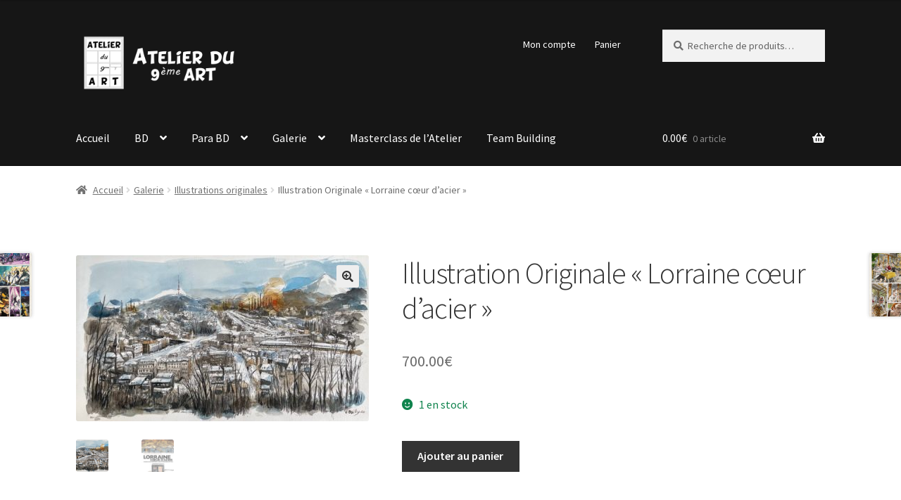

--- FILE ---
content_type: text/html; charset=UTF-8
request_url: https://xn--atelierdu9meart-3mb.com/produit/illustration-originale-lorraine-coeur-dacier-2/
body_size: 21004
content:
<!doctype html>
<html lang="fr-FR">
<head>
<meta charset="UTF-8">
<meta name="viewport" content="width=device-width, initial-scale=1">
<link rel="profile" href="http://gmpg.org/xfn/11">
<link rel="pingback" href="https://xn--atelierdu9meart-3mb.com/xmlrpc.php">

<meta name='robots' content='index, follow, max-image-preview:large, max-snippet:-1, max-video-preview:-1' />
	<style>img:is([sizes="auto" i], [sizes^="auto," i]) { contain-intrinsic-size: 3000px 1500px }</style>
	
	<!-- This site is optimized with the Yoast SEO plugin v26.0 - https://yoast.com/wordpress/plugins/seo/ -->
	<title>Illustration Originale &quot;Lorraine cœur d&#039;acier&quot; - Atelier du 9ème art</title>
	<link rel="canonical" href="https://xn--atelierdu9meart-3mb.com/produit/illustration-originale-lorraine-coeur-dacier-2/" />
	<meta property="og:locale" content="fr_FR" />
	<meta property="og:type" content="article" />
	<meta property="og:title" content="Illustration Originale &quot;Lorraine cœur d&#039;acier&quot; - Atelier du 9ème art" />
	<meta property="og:description" content="Illustration originale de Longwy, « Lorraine cœur d&rsquo;acier ». Dessinateur : Vincent Bailly Année : 2021 Technique : Encres Acryliques Dimensions: 33 x 57 cm Grammage : 310 g Etat: Très bon Délai de livraison 5 jours" />
	<meta property="og:url" content="https://xn--atelierdu9meart-3mb.com/produit/illustration-originale-lorraine-coeur-dacier-2/" />
	<meta property="og:site_name" content="Atelier du 9ème art" />
	<meta property="article:modified_time" content="2023-05-27T18:59:41+00:00" />
	<meta property="og:image" content="https://xn--atelierdu9meart-3mb.com/wp-content/uploads/2022/05/ILLU-LORRAINE-C-ACIER.jpg" />
	<meta property="og:image:width" content="1871" />
	<meta property="og:image:height" content="1062" />
	<meta property="og:image:type" content="image/jpeg" />
	<meta name="twitter:card" content="summary_large_image" />
	<meta name="twitter:label1" content="Durée de lecture estimée" />
	<meta name="twitter:data1" content="1 minute" />
	<script type="application/ld+json" class="yoast-schema-graph">{"@context":"https://schema.org","@graph":[{"@type":"WebPage","@id":"https://xn--atelierdu9meart-3mb.com/produit/illustration-originale-lorraine-coeur-dacier-2/","url":"https://xn--atelierdu9meart-3mb.com/produit/illustration-originale-lorraine-coeur-dacier-2/","name":"Illustration Originale \"Lorraine cœur d'acier\" - Atelier du 9ème art","isPartOf":{"@id":"https://xn--atelierdu9meart-3mb.com/#website"},"primaryImageOfPage":{"@id":"https://xn--atelierdu9meart-3mb.com/produit/illustration-originale-lorraine-coeur-dacier-2/#primaryimage"},"image":{"@id":"https://xn--atelierdu9meart-3mb.com/produit/illustration-originale-lorraine-coeur-dacier-2/#primaryimage"},"thumbnailUrl":"https://xn--atelierdu9meart-3mb.com/wp-content/uploads/2022/05/ILLU-LORRAINE-C-ACIER.jpg","datePublished":"2022-05-24T14:54:17+00:00","dateModified":"2023-05-27T18:59:41+00:00","breadcrumb":{"@id":"https://xn--atelierdu9meart-3mb.com/produit/illustration-originale-lorraine-coeur-dacier-2/#breadcrumb"},"inLanguage":"fr-FR","potentialAction":[{"@type":"ReadAction","target":["https://xn--atelierdu9meart-3mb.com/produit/illustration-originale-lorraine-coeur-dacier-2/"]}]},{"@type":"ImageObject","inLanguage":"fr-FR","@id":"https://xn--atelierdu9meart-3mb.com/produit/illustration-originale-lorraine-coeur-dacier-2/#primaryimage","url":"https://xn--atelierdu9meart-3mb.com/wp-content/uploads/2022/05/ILLU-LORRAINE-C-ACIER.jpg","contentUrl":"https://xn--atelierdu9meart-3mb.com/wp-content/uploads/2022/05/ILLU-LORRAINE-C-ACIER.jpg","width":1871,"height":1062,"caption":"ILL LONGW"},{"@type":"BreadcrumbList","@id":"https://xn--atelierdu9meart-3mb.com/produit/illustration-originale-lorraine-coeur-dacier-2/#breadcrumb","itemListElement":[{"@type":"ListItem","position":1,"name":"Accueil","item":"https://xn--atelierdu9meart-3mb.com/"},{"@type":"ListItem","position":2,"name":"Boutique","item":"https://xn--atelierdu9meart-3mb.com/boutique/"},{"@type":"ListItem","position":3,"name":"Illustration Originale &#8220;Lorraine cœur d&#8217;acier&#8221;"}]},{"@type":"WebSite","@id":"https://xn--atelierdu9meart-3mb.com/#website","url":"https://xn--atelierdu9meart-3mb.com/","name":"Atelier du 9ème art","description":"Atelier du 9ème art","publisher":{"@id":"https://xn--atelierdu9meart-3mb.com/#organization"},"potentialAction":[{"@type":"SearchAction","target":{"@type":"EntryPoint","urlTemplate":"https://xn--atelierdu9meart-3mb.com/?s={search_term_string}"},"query-input":{"@type":"PropertyValueSpecification","valueRequired":true,"valueName":"search_term_string"}}],"inLanguage":"fr-FR"},{"@type":"Organization","@id":"https://xn--atelierdu9meart-3mb.com/#organization","name":"Atelier du 9ème art","url":"https://xn--atelierdu9meart-3mb.com/","logo":{"@type":"ImageObject","inLanguage":"fr-FR","@id":"https://xn--atelierdu9meart-3mb.com/#/schema/logo/image/","url":"https://xn--atelierdu9meart-3mb.com/wp-content/uploads/2021/09/logo-site-final-V2.png","contentUrl":"https://xn--atelierdu9meart-3mb.com/wp-content/uploads/2021/09/logo-site-final-V2.png","width":1156,"height":472,"caption":"Atelier du 9ème art"},"image":{"@id":"https://xn--atelierdu9meart-3mb.com/#/schema/logo/image/"}}]}</script>
	<!-- / Yoast SEO plugin. -->


<link rel='dns-prefetch' href='//www.googletagmanager.com' />
<link rel='dns-prefetch' href='//fonts.googleapis.com' />
<link rel="alternate" type="application/rss+xml" title="Atelier du 9ème art &raquo; Flux" href="https://xn--atelierdu9meart-3mb.com/feed/" />
<link rel="alternate" type="application/rss+xml" title="Atelier du 9ème art &raquo; Flux des commentaires" href="https://xn--atelierdu9meart-3mb.com/comments/feed/" />
<link rel="alternate" type="application/rss+xml" title="Atelier du 9ème art &raquo; Illustration Originale « Lorraine cœur d&rsquo;acier » Flux des commentaires" href="https://xn--atelierdu9meart-3mb.com/produit/illustration-originale-lorraine-coeur-dacier-2/feed/" />
<script>
window._wpemojiSettings = {"baseUrl":"https:\/\/s.w.org\/images\/core\/emoji\/16.0.1\/72x72\/","ext":".png","svgUrl":"https:\/\/s.w.org\/images\/core\/emoji\/16.0.1\/svg\/","svgExt":".svg","source":{"concatemoji":"https:\/\/xn--atelierdu9meart-3mb.com\/wp-includes\/js\/wp-emoji-release.min.js?ver=6.8.3"}};
/*! This file is auto-generated */
!function(s,n){var o,i,e;function c(e){try{var t={supportTests:e,timestamp:(new Date).valueOf()};sessionStorage.setItem(o,JSON.stringify(t))}catch(e){}}function p(e,t,n){e.clearRect(0,0,e.canvas.width,e.canvas.height),e.fillText(t,0,0);var t=new Uint32Array(e.getImageData(0,0,e.canvas.width,e.canvas.height).data),a=(e.clearRect(0,0,e.canvas.width,e.canvas.height),e.fillText(n,0,0),new Uint32Array(e.getImageData(0,0,e.canvas.width,e.canvas.height).data));return t.every(function(e,t){return e===a[t]})}function u(e,t){e.clearRect(0,0,e.canvas.width,e.canvas.height),e.fillText(t,0,0);for(var n=e.getImageData(16,16,1,1),a=0;a<n.data.length;a++)if(0!==n.data[a])return!1;return!0}function f(e,t,n,a){switch(t){case"flag":return n(e,"\ud83c\udff3\ufe0f\u200d\u26a7\ufe0f","\ud83c\udff3\ufe0f\u200b\u26a7\ufe0f")?!1:!n(e,"\ud83c\udde8\ud83c\uddf6","\ud83c\udde8\u200b\ud83c\uddf6")&&!n(e,"\ud83c\udff4\udb40\udc67\udb40\udc62\udb40\udc65\udb40\udc6e\udb40\udc67\udb40\udc7f","\ud83c\udff4\u200b\udb40\udc67\u200b\udb40\udc62\u200b\udb40\udc65\u200b\udb40\udc6e\u200b\udb40\udc67\u200b\udb40\udc7f");case"emoji":return!a(e,"\ud83e\udedf")}return!1}function g(e,t,n,a){var r="undefined"!=typeof WorkerGlobalScope&&self instanceof WorkerGlobalScope?new OffscreenCanvas(300,150):s.createElement("canvas"),o=r.getContext("2d",{willReadFrequently:!0}),i=(o.textBaseline="top",o.font="600 32px Arial",{});return e.forEach(function(e){i[e]=t(o,e,n,a)}),i}function t(e){var t=s.createElement("script");t.src=e,t.defer=!0,s.head.appendChild(t)}"undefined"!=typeof Promise&&(o="wpEmojiSettingsSupports",i=["flag","emoji"],n.supports={everything:!0,everythingExceptFlag:!0},e=new Promise(function(e){s.addEventListener("DOMContentLoaded",e,{once:!0})}),new Promise(function(t){var n=function(){try{var e=JSON.parse(sessionStorage.getItem(o));if("object"==typeof e&&"number"==typeof e.timestamp&&(new Date).valueOf()<e.timestamp+604800&&"object"==typeof e.supportTests)return e.supportTests}catch(e){}return null}();if(!n){if("undefined"!=typeof Worker&&"undefined"!=typeof OffscreenCanvas&&"undefined"!=typeof URL&&URL.createObjectURL&&"undefined"!=typeof Blob)try{var e="postMessage("+g.toString()+"("+[JSON.stringify(i),f.toString(),p.toString(),u.toString()].join(",")+"));",a=new Blob([e],{type:"text/javascript"}),r=new Worker(URL.createObjectURL(a),{name:"wpTestEmojiSupports"});return void(r.onmessage=function(e){c(n=e.data),r.terminate(),t(n)})}catch(e){}c(n=g(i,f,p,u))}t(n)}).then(function(e){for(var t in e)n.supports[t]=e[t],n.supports.everything=n.supports.everything&&n.supports[t],"flag"!==t&&(n.supports.everythingExceptFlag=n.supports.everythingExceptFlag&&n.supports[t]);n.supports.everythingExceptFlag=n.supports.everythingExceptFlag&&!n.supports.flag,n.DOMReady=!1,n.readyCallback=function(){n.DOMReady=!0}}).then(function(){return e}).then(function(){var e;n.supports.everything||(n.readyCallback(),(e=n.source||{}).concatemoji?t(e.concatemoji):e.wpemoji&&e.twemoji&&(t(e.twemoji),t(e.wpemoji)))}))}((window,document),window._wpemojiSettings);
</script>
<style id='wp-emoji-styles-inline-css'>

	img.wp-smiley, img.emoji {
		display: inline !important;
		border: none !important;
		box-shadow: none !important;
		height: 1em !important;
		width: 1em !important;
		margin: 0 0.07em !important;
		vertical-align: -0.1em !important;
		background: none !important;
		padding: 0 !important;
	}
</style>
<link rel='stylesheet' id='wp-block-library-css' href='https://xn--atelierdu9meart-3mb.com/wp-includes/css/dist/block-library/style.min.css?ver=6.8.3' media='all' />
<style id='wp-block-library-theme-inline-css'>
.wp-block-audio :where(figcaption){color:#555;font-size:13px;text-align:center}.is-dark-theme .wp-block-audio :where(figcaption){color:#ffffffa6}.wp-block-audio{margin:0 0 1em}.wp-block-code{border:1px solid #ccc;border-radius:4px;font-family:Menlo,Consolas,monaco,monospace;padding:.8em 1em}.wp-block-embed :where(figcaption){color:#555;font-size:13px;text-align:center}.is-dark-theme .wp-block-embed :where(figcaption){color:#ffffffa6}.wp-block-embed{margin:0 0 1em}.blocks-gallery-caption{color:#555;font-size:13px;text-align:center}.is-dark-theme .blocks-gallery-caption{color:#ffffffa6}:root :where(.wp-block-image figcaption){color:#555;font-size:13px;text-align:center}.is-dark-theme :root :where(.wp-block-image figcaption){color:#ffffffa6}.wp-block-image{margin:0 0 1em}.wp-block-pullquote{border-bottom:4px solid;border-top:4px solid;color:currentColor;margin-bottom:1.75em}.wp-block-pullquote cite,.wp-block-pullquote footer,.wp-block-pullquote__citation{color:currentColor;font-size:.8125em;font-style:normal;text-transform:uppercase}.wp-block-quote{border-left:.25em solid;margin:0 0 1.75em;padding-left:1em}.wp-block-quote cite,.wp-block-quote footer{color:currentColor;font-size:.8125em;font-style:normal;position:relative}.wp-block-quote:where(.has-text-align-right){border-left:none;border-right:.25em solid;padding-left:0;padding-right:1em}.wp-block-quote:where(.has-text-align-center){border:none;padding-left:0}.wp-block-quote.is-large,.wp-block-quote.is-style-large,.wp-block-quote:where(.is-style-plain){border:none}.wp-block-search .wp-block-search__label{font-weight:700}.wp-block-search__button{border:1px solid #ccc;padding:.375em .625em}:where(.wp-block-group.has-background){padding:1.25em 2.375em}.wp-block-separator.has-css-opacity{opacity:.4}.wp-block-separator{border:none;border-bottom:2px solid;margin-left:auto;margin-right:auto}.wp-block-separator.has-alpha-channel-opacity{opacity:1}.wp-block-separator:not(.is-style-wide):not(.is-style-dots){width:100px}.wp-block-separator.has-background:not(.is-style-dots){border-bottom:none;height:1px}.wp-block-separator.has-background:not(.is-style-wide):not(.is-style-dots){height:2px}.wp-block-table{margin:0 0 1em}.wp-block-table td,.wp-block-table th{word-break:normal}.wp-block-table :where(figcaption){color:#555;font-size:13px;text-align:center}.is-dark-theme .wp-block-table :where(figcaption){color:#ffffffa6}.wp-block-video :where(figcaption){color:#555;font-size:13px;text-align:center}.is-dark-theme .wp-block-video :where(figcaption){color:#ffffffa6}.wp-block-video{margin:0 0 1em}:root :where(.wp-block-template-part.has-background){margin-bottom:0;margin-top:0;padding:1.25em 2.375em}
</style>
<style id='classic-theme-styles-inline-css'>
/*! This file is auto-generated */
.wp-block-button__link{color:#fff;background-color:#32373c;border-radius:9999px;box-shadow:none;text-decoration:none;padding:calc(.667em + 2px) calc(1.333em + 2px);font-size:1.125em}.wp-block-file__button{background:#32373c;color:#fff;text-decoration:none}
</style>
<link rel='stylesheet' id='storefront-gutenberg-blocks-css' href='https://xn--atelierdu9meart-3mb.com/wp-content/themes/storefront/assets/css/base/gutenberg-blocks.css?ver=4.6.1' media='all' />
<style id='storefront-gutenberg-blocks-inline-css'>

				.wp-block-button__link:not(.has-text-color) {
					color: #333333;
				}

				.wp-block-button__link:not(.has-text-color):hover,
				.wp-block-button__link:not(.has-text-color):focus,
				.wp-block-button__link:not(.has-text-color):active {
					color: #333333;
				}

				.wp-block-button__link:not(.has-background) {
					background-color: #eeeeee;
				}

				.wp-block-button__link:not(.has-background):hover,
				.wp-block-button__link:not(.has-background):focus,
				.wp-block-button__link:not(.has-background):active {
					border-color: #d5d5d5;
					background-color: #d5d5d5;
				}

				.wc-block-grid__products .wc-block-grid__product .wp-block-button__link {
					background-color: #eeeeee;
					border-color: #eeeeee;
					color: #333333;
				}

				.wp-block-quote footer,
				.wp-block-quote cite,
				.wp-block-quote__citation {
					color: #6d6d6d;
				}

				.wp-block-pullquote cite,
				.wp-block-pullquote footer,
				.wp-block-pullquote__citation {
					color: #6d6d6d;
				}

				.wp-block-image figcaption {
					color: #6d6d6d;
				}

				.wp-block-separator.is-style-dots::before {
					color: #333333;
				}

				.wp-block-file a.wp-block-file__button {
					color: #333333;
					background-color: #eeeeee;
					border-color: #eeeeee;
				}

				.wp-block-file a.wp-block-file__button:hover,
				.wp-block-file a.wp-block-file__button:focus,
				.wp-block-file a.wp-block-file__button:active {
					color: #333333;
					background-color: #d5d5d5;
				}

				.wp-block-code,
				.wp-block-preformatted pre {
					color: #6d6d6d;
				}

				.wp-block-table:not( .has-background ):not( .is-style-stripes ) tbody tr:nth-child(2n) td {
					background-color: #fdfdfd;
				}

				.wp-block-cover .wp-block-cover__inner-container h1:not(.has-text-color),
				.wp-block-cover .wp-block-cover__inner-container h2:not(.has-text-color),
				.wp-block-cover .wp-block-cover__inner-container h3:not(.has-text-color),
				.wp-block-cover .wp-block-cover__inner-container h4:not(.has-text-color),
				.wp-block-cover .wp-block-cover__inner-container h5:not(.has-text-color),
				.wp-block-cover .wp-block-cover__inner-container h6:not(.has-text-color) {
					color: #000000;
				}

				.wc-block-components-price-slider__range-input-progress,
				.rtl .wc-block-components-price-slider__range-input-progress {
					--range-color: #7f54b3;
				}

				/* Target only IE11 */
				@media all and (-ms-high-contrast: none), (-ms-high-contrast: active) {
					.wc-block-components-price-slider__range-input-progress {
						background: #7f54b3;
					}
				}

				.wc-block-components-button:not(.is-link) {
					background-color: #333333;
					color: #ffffff;
				}

				.wc-block-components-button:not(.is-link):hover,
				.wc-block-components-button:not(.is-link):focus,
				.wc-block-components-button:not(.is-link):active {
					background-color: #1a1a1a;
					color: #ffffff;
				}

				.wc-block-components-button:not(.is-link):disabled {
					background-color: #333333;
					color: #ffffff;
				}

				.wc-block-cart__submit-container {
					background-color: #ffffff;
				}

				.wc-block-cart__submit-container::before {
					color: rgba(220,220,220,0.5);
				}

				.wc-block-components-order-summary-item__quantity {
					background-color: #ffffff;
					border-color: #6d6d6d;
					box-shadow: 0 0 0 2px #ffffff;
					color: #6d6d6d;
				}
			
</style>
<style id='global-styles-inline-css'>
:root{--wp--preset--aspect-ratio--square: 1;--wp--preset--aspect-ratio--4-3: 4/3;--wp--preset--aspect-ratio--3-4: 3/4;--wp--preset--aspect-ratio--3-2: 3/2;--wp--preset--aspect-ratio--2-3: 2/3;--wp--preset--aspect-ratio--16-9: 16/9;--wp--preset--aspect-ratio--9-16: 9/16;--wp--preset--color--black: #000000;--wp--preset--color--cyan-bluish-gray: #abb8c3;--wp--preset--color--white: #ffffff;--wp--preset--color--pale-pink: #f78da7;--wp--preset--color--vivid-red: #cf2e2e;--wp--preset--color--luminous-vivid-orange: #ff6900;--wp--preset--color--luminous-vivid-amber: #fcb900;--wp--preset--color--light-green-cyan: #7bdcb5;--wp--preset--color--vivid-green-cyan: #00d084;--wp--preset--color--pale-cyan-blue: #8ed1fc;--wp--preset--color--vivid-cyan-blue: #0693e3;--wp--preset--color--vivid-purple: #9b51e0;--wp--preset--gradient--vivid-cyan-blue-to-vivid-purple: linear-gradient(135deg,rgba(6,147,227,1) 0%,rgb(155,81,224) 100%);--wp--preset--gradient--light-green-cyan-to-vivid-green-cyan: linear-gradient(135deg,rgb(122,220,180) 0%,rgb(0,208,130) 100%);--wp--preset--gradient--luminous-vivid-amber-to-luminous-vivid-orange: linear-gradient(135deg,rgba(252,185,0,1) 0%,rgba(255,105,0,1) 100%);--wp--preset--gradient--luminous-vivid-orange-to-vivid-red: linear-gradient(135deg,rgba(255,105,0,1) 0%,rgb(207,46,46) 100%);--wp--preset--gradient--very-light-gray-to-cyan-bluish-gray: linear-gradient(135deg,rgb(238,238,238) 0%,rgb(169,184,195) 100%);--wp--preset--gradient--cool-to-warm-spectrum: linear-gradient(135deg,rgb(74,234,220) 0%,rgb(151,120,209) 20%,rgb(207,42,186) 40%,rgb(238,44,130) 60%,rgb(251,105,98) 80%,rgb(254,248,76) 100%);--wp--preset--gradient--blush-light-purple: linear-gradient(135deg,rgb(255,206,236) 0%,rgb(152,150,240) 100%);--wp--preset--gradient--blush-bordeaux: linear-gradient(135deg,rgb(254,205,165) 0%,rgb(254,45,45) 50%,rgb(107,0,62) 100%);--wp--preset--gradient--luminous-dusk: linear-gradient(135deg,rgb(255,203,112) 0%,rgb(199,81,192) 50%,rgb(65,88,208) 100%);--wp--preset--gradient--pale-ocean: linear-gradient(135deg,rgb(255,245,203) 0%,rgb(182,227,212) 50%,rgb(51,167,181) 100%);--wp--preset--gradient--electric-grass: linear-gradient(135deg,rgb(202,248,128) 0%,rgb(113,206,126) 100%);--wp--preset--gradient--midnight: linear-gradient(135deg,rgb(2,3,129) 0%,rgb(40,116,252) 100%);--wp--preset--font-size--small: 14px;--wp--preset--font-size--medium: 23px;--wp--preset--font-size--large: 26px;--wp--preset--font-size--x-large: 42px;--wp--preset--font-size--normal: 16px;--wp--preset--font-size--huge: 37px;--wp--preset--spacing--20: 0.44rem;--wp--preset--spacing--30: 0.67rem;--wp--preset--spacing--40: 1rem;--wp--preset--spacing--50: 1.5rem;--wp--preset--spacing--60: 2.25rem;--wp--preset--spacing--70: 3.38rem;--wp--preset--spacing--80: 5.06rem;--wp--preset--shadow--natural: 6px 6px 9px rgba(0, 0, 0, 0.2);--wp--preset--shadow--deep: 12px 12px 50px rgba(0, 0, 0, 0.4);--wp--preset--shadow--sharp: 6px 6px 0px rgba(0, 0, 0, 0.2);--wp--preset--shadow--outlined: 6px 6px 0px -3px rgba(255, 255, 255, 1), 6px 6px rgba(0, 0, 0, 1);--wp--preset--shadow--crisp: 6px 6px 0px rgba(0, 0, 0, 1);}:root :where(.is-layout-flow) > :first-child{margin-block-start: 0;}:root :where(.is-layout-flow) > :last-child{margin-block-end: 0;}:root :where(.is-layout-flow) > *{margin-block-start: 24px;margin-block-end: 0;}:root :where(.is-layout-constrained) > :first-child{margin-block-start: 0;}:root :where(.is-layout-constrained) > :last-child{margin-block-end: 0;}:root :where(.is-layout-constrained) > *{margin-block-start: 24px;margin-block-end: 0;}:root :where(.is-layout-flex){gap: 24px;}:root :where(.is-layout-grid){gap: 24px;}body .is-layout-flex{display: flex;}.is-layout-flex{flex-wrap: wrap;align-items: center;}.is-layout-flex > :is(*, div){margin: 0;}body .is-layout-grid{display: grid;}.is-layout-grid > :is(*, div){margin: 0;}.has-black-color{color: var(--wp--preset--color--black) !important;}.has-cyan-bluish-gray-color{color: var(--wp--preset--color--cyan-bluish-gray) !important;}.has-white-color{color: var(--wp--preset--color--white) !important;}.has-pale-pink-color{color: var(--wp--preset--color--pale-pink) !important;}.has-vivid-red-color{color: var(--wp--preset--color--vivid-red) !important;}.has-luminous-vivid-orange-color{color: var(--wp--preset--color--luminous-vivid-orange) !important;}.has-luminous-vivid-amber-color{color: var(--wp--preset--color--luminous-vivid-amber) !important;}.has-light-green-cyan-color{color: var(--wp--preset--color--light-green-cyan) !important;}.has-vivid-green-cyan-color{color: var(--wp--preset--color--vivid-green-cyan) !important;}.has-pale-cyan-blue-color{color: var(--wp--preset--color--pale-cyan-blue) !important;}.has-vivid-cyan-blue-color{color: var(--wp--preset--color--vivid-cyan-blue) !important;}.has-vivid-purple-color{color: var(--wp--preset--color--vivid-purple) !important;}.has-black-background-color{background-color: var(--wp--preset--color--black) !important;}.has-cyan-bluish-gray-background-color{background-color: var(--wp--preset--color--cyan-bluish-gray) !important;}.has-white-background-color{background-color: var(--wp--preset--color--white) !important;}.has-pale-pink-background-color{background-color: var(--wp--preset--color--pale-pink) !important;}.has-vivid-red-background-color{background-color: var(--wp--preset--color--vivid-red) !important;}.has-luminous-vivid-orange-background-color{background-color: var(--wp--preset--color--luminous-vivid-orange) !important;}.has-luminous-vivid-amber-background-color{background-color: var(--wp--preset--color--luminous-vivid-amber) !important;}.has-light-green-cyan-background-color{background-color: var(--wp--preset--color--light-green-cyan) !important;}.has-vivid-green-cyan-background-color{background-color: var(--wp--preset--color--vivid-green-cyan) !important;}.has-pale-cyan-blue-background-color{background-color: var(--wp--preset--color--pale-cyan-blue) !important;}.has-vivid-cyan-blue-background-color{background-color: var(--wp--preset--color--vivid-cyan-blue) !important;}.has-vivid-purple-background-color{background-color: var(--wp--preset--color--vivid-purple) !important;}.has-black-border-color{border-color: var(--wp--preset--color--black) !important;}.has-cyan-bluish-gray-border-color{border-color: var(--wp--preset--color--cyan-bluish-gray) !important;}.has-white-border-color{border-color: var(--wp--preset--color--white) !important;}.has-pale-pink-border-color{border-color: var(--wp--preset--color--pale-pink) !important;}.has-vivid-red-border-color{border-color: var(--wp--preset--color--vivid-red) !important;}.has-luminous-vivid-orange-border-color{border-color: var(--wp--preset--color--luminous-vivid-orange) !important;}.has-luminous-vivid-amber-border-color{border-color: var(--wp--preset--color--luminous-vivid-amber) !important;}.has-light-green-cyan-border-color{border-color: var(--wp--preset--color--light-green-cyan) !important;}.has-vivid-green-cyan-border-color{border-color: var(--wp--preset--color--vivid-green-cyan) !important;}.has-pale-cyan-blue-border-color{border-color: var(--wp--preset--color--pale-cyan-blue) !important;}.has-vivid-cyan-blue-border-color{border-color: var(--wp--preset--color--vivid-cyan-blue) !important;}.has-vivid-purple-border-color{border-color: var(--wp--preset--color--vivid-purple) !important;}.has-vivid-cyan-blue-to-vivid-purple-gradient-background{background: var(--wp--preset--gradient--vivid-cyan-blue-to-vivid-purple) !important;}.has-light-green-cyan-to-vivid-green-cyan-gradient-background{background: var(--wp--preset--gradient--light-green-cyan-to-vivid-green-cyan) !important;}.has-luminous-vivid-amber-to-luminous-vivid-orange-gradient-background{background: var(--wp--preset--gradient--luminous-vivid-amber-to-luminous-vivid-orange) !important;}.has-luminous-vivid-orange-to-vivid-red-gradient-background{background: var(--wp--preset--gradient--luminous-vivid-orange-to-vivid-red) !important;}.has-very-light-gray-to-cyan-bluish-gray-gradient-background{background: var(--wp--preset--gradient--very-light-gray-to-cyan-bluish-gray) !important;}.has-cool-to-warm-spectrum-gradient-background{background: var(--wp--preset--gradient--cool-to-warm-spectrum) !important;}.has-blush-light-purple-gradient-background{background: var(--wp--preset--gradient--blush-light-purple) !important;}.has-blush-bordeaux-gradient-background{background: var(--wp--preset--gradient--blush-bordeaux) !important;}.has-luminous-dusk-gradient-background{background: var(--wp--preset--gradient--luminous-dusk) !important;}.has-pale-ocean-gradient-background{background: var(--wp--preset--gradient--pale-ocean) !important;}.has-electric-grass-gradient-background{background: var(--wp--preset--gradient--electric-grass) !important;}.has-midnight-gradient-background{background: var(--wp--preset--gradient--midnight) !important;}.has-small-font-size{font-size: var(--wp--preset--font-size--small) !important;}.has-medium-font-size{font-size: var(--wp--preset--font-size--medium) !important;}.has-large-font-size{font-size: var(--wp--preset--font-size--large) !important;}.has-x-large-font-size{font-size: var(--wp--preset--font-size--x-large) !important;}
:root :where(.wp-block-pullquote){font-size: 1.5em;line-height: 1.6;}
</style>
<link rel='stylesheet' id='photoswipe-css' href='https://xn--atelierdu9meart-3mb.com/wp-content/plugins/woocommerce/assets/css/photoswipe/photoswipe.min.css?ver=10.2.3' media='all' />
<link rel='stylesheet' id='photoswipe-default-skin-css' href='https://xn--atelierdu9meart-3mb.com/wp-content/plugins/woocommerce/assets/css/photoswipe/default-skin/default-skin.min.css?ver=10.2.3' media='all' />
<style id='woocommerce-inline-inline-css'>
.woocommerce form .form-row .required { visibility: visible; }
</style>
<link rel='stylesheet' id='yith_wcbm_badge_style-css' href='https://xn--atelierdu9meart-3mb.com/wp-content/plugins/yith-woocommerce-badges-management/assets/css/frontend.css?ver=3.19.0' media='all' />
<style id='yith_wcbm_badge_style-inline-css'>
.yith-wcbm-badge.yith-wcbm-badge-text.yith-wcbm-badge-1131 {
				top: 0; left: 0; 
				
				-ms-transform: ; 
				-webkit-transform: ; 
				transform: ;
				padding: 0px 0px 0px 0px;
				background-color:#161616; border-radius: 0px 0px 0px 0px; width:80px; height:20px;
			}.yith-wcbm-badge.yith-wcbm-badge-text.yith-wcbm-badge-1226 {
				top: 0; left: 0; 
				
				-ms-transform: ; 
				-webkit-transform: ; 
				transform: ;
				padding: 0px 0px 0px 0px;
				background-color:#161616; border-radius: 0px 0px 0px 0px; width:80px; height:20px;
			}.yith-wcbm-badge.yith-wcbm-badge-text.yith-wcbm-badge-1130 {
				top: 0; left: 0; 
				
				-ms-transform: ; 
				-webkit-transform: ; 
				transform: ;
				padding: 0px 0px 0px 0px;
				background-color:#161616; border-radius: 0px 0px 0px 0px; width:80px; height:20px;
			}
</style>
<link rel='stylesheet' id='yith-gfont-open-sans-css' href='https://xn--atelierdu9meart-3mb.com/wp-content/plugins/yith-woocommerce-badges-management/assets/fonts/open-sans/style.css?ver=3.19.0' media='all' />
<link rel='stylesheet' id='brands-styles-css' href='https://xn--atelierdu9meart-3mb.com/wp-content/plugins/woocommerce/assets/css/brands.css?ver=10.2.3' media='all' />
<link rel='stylesheet' id='storefront-style-css' href='https://xn--atelierdu9meart-3mb.com/wp-content/themes/storefront/style.css?ver=4.6.1' media='all' />
<style id='storefront-style-inline-css'>

			.main-navigation ul li a,
			.site-title a,
			ul.menu li a,
			.site-branding h1 a,
			button.menu-toggle,
			button.menu-toggle:hover,
			.handheld-navigation .dropdown-toggle {
				color: #ffffff;
			}

			button.menu-toggle,
			button.menu-toggle:hover {
				border-color: #ffffff;
			}

			.main-navigation ul li a:hover,
			.main-navigation ul li:hover > a,
			.site-title a:hover,
			.site-header ul.menu li.current-menu-item > a {
				color: #ffffff;
			}

			table:not( .has-background ) th {
				background-color: #f8f8f8;
			}

			table:not( .has-background ) tbody td {
				background-color: #fdfdfd;
			}

			table:not( .has-background ) tbody tr:nth-child(2n) td,
			fieldset,
			fieldset legend {
				background-color: #fbfbfb;
			}

			.site-header,
			.secondary-navigation ul ul,
			.main-navigation ul.menu > li.menu-item-has-children:after,
			.secondary-navigation ul.menu ul,
			.storefront-handheld-footer-bar,
			.storefront-handheld-footer-bar ul li > a,
			.storefront-handheld-footer-bar ul li.search .site-search,
			button.menu-toggle,
			button.menu-toggle:hover {
				background-color: #161616;
			}

			p.site-description,
			.site-header,
			.storefront-handheld-footer-bar {
				color: #ffffff;
			}

			button.menu-toggle:after,
			button.menu-toggle:before,
			button.menu-toggle span:before {
				background-color: #ffffff;
			}

			h1, h2, h3, h4, h5, h6, .wc-block-grid__product-title {
				color: #333333;
			}

			.widget h1 {
				border-bottom-color: #333333;
			}

			body,
			.secondary-navigation a {
				color: #6d6d6d;
			}

			.widget-area .widget a,
			.hentry .entry-header .posted-on a,
			.hentry .entry-header .post-author a,
			.hentry .entry-header .post-comments a,
			.hentry .entry-header .byline a {
				color: #727272;
			}

			a {
				color: #7f54b3;
			}

			a:focus,
			button:focus,
			.button.alt:focus,
			input:focus,
			textarea:focus,
			input[type="button"]:focus,
			input[type="reset"]:focus,
			input[type="submit"]:focus,
			input[type="email"]:focus,
			input[type="tel"]:focus,
			input[type="url"]:focus,
			input[type="password"]:focus,
			input[type="search"]:focus {
				outline-color: #7f54b3;
			}

			button, input[type="button"], input[type="reset"], input[type="submit"], .button, .widget a.button {
				background-color: #eeeeee;
				border-color: #eeeeee;
				color: #333333;
			}

			button:hover, input[type="button"]:hover, input[type="reset"]:hover, input[type="submit"]:hover, .button:hover, .widget a.button:hover {
				background-color: #d5d5d5;
				border-color: #d5d5d5;
				color: #333333;
			}

			button.alt, input[type="button"].alt, input[type="reset"].alt, input[type="submit"].alt, .button.alt, .widget-area .widget a.button.alt {
				background-color: #333333;
				border-color: #333333;
				color: #ffffff;
			}

			button.alt:hover, input[type="button"].alt:hover, input[type="reset"].alt:hover, input[type="submit"].alt:hover, .button.alt:hover, .widget-area .widget a.button.alt:hover {
				background-color: #1a1a1a;
				border-color: #1a1a1a;
				color: #ffffff;
			}

			.pagination .page-numbers li .page-numbers.current {
				background-color: #e6e6e6;
				color: #636363;
			}

			#comments .comment-list .comment-content .comment-text {
				background-color: #f8f8f8;
			}

			.site-footer {
				background-color: #161616;
				color: #ffffff;
			}

			.site-footer a:not(.button):not(.components-button) {
				color: #ffffff;
			}

			.site-footer .storefront-handheld-footer-bar a:not(.button):not(.components-button) {
				color: #ffffff;
			}

			.site-footer h1, .site-footer h2, .site-footer h3, .site-footer h4, .site-footer h5, .site-footer h6, .site-footer .widget .widget-title, .site-footer .widget .widgettitle {
				color: #ffffff;
			}

			.page-template-template-homepage.has-post-thumbnail .type-page.has-post-thumbnail .entry-title {
				color: #000000;
			}

			.page-template-template-homepage.has-post-thumbnail .type-page.has-post-thumbnail .entry-content {
				color: #000000;
			}

			@media screen and ( min-width: 768px ) {
				.secondary-navigation ul.menu a:hover {
					color: #ffffff;
				}

				.secondary-navigation ul.menu a {
					color: #ffffff;
				}

				.main-navigation ul.menu ul.sub-menu,
				.main-navigation ul.nav-menu ul.children {
					background-color: #070707;
				}

				.site-header {
					border-bottom-color: #070707;
				}
			}
</style>
<link rel='stylesheet' id='storefront-icons-css' href='https://xn--atelierdu9meart-3mb.com/wp-content/themes/storefront/assets/css/base/icons.css?ver=4.6.1' media='all' />
<link rel='stylesheet' id='storefront-fonts-css' href='https://fonts.googleapis.com/css?family=Source+Sans+Pro%3A400%2C300%2C300italic%2C400italic%2C600%2C700%2C900&#038;subset=latin%2Clatin-ext&#038;ver=4.6.1' media='all' />
<link rel='stylesheet' id='storefront-woocommerce-style-css' href='https://xn--atelierdu9meart-3mb.com/wp-content/themes/storefront/assets/css/woocommerce/woocommerce.css?ver=4.6.1' media='all' />
<style id='storefront-woocommerce-style-inline-css'>
@font-face {
				font-family: star;
				src: url(https://xn--atelierdu9meart-3mb.com/wp-content/plugins/woocommerce/assets/fonts/star.eot);
				src:
					url(https://xn--atelierdu9meart-3mb.com/wp-content/plugins/woocommerce/assets/fonts/star.eot?#iefix) format("embedded-opentype"),
					url(https://xn--atelierdu9meart-3mb.com/wp-content/plugins/woocommerce/assets/fonts/star.woff) format("woff"),
					url(https://xn--atelierdu9meart-3mb.com/wp-content/plugins/woocommerce/assets/fonts/star.ttf) format("truetype"),
					url(https://xn--atelierdu9meart-3mb.com/wp-content/plugins/woocommerce/assets/fonts/star.svg#star) format("svg");
				font-weight: 400;
				font-style: normal;
			}
			@font-face {
				font-family: WooCommerce;
				src: url(https://xn--atelierdu9meart-3mb.com/wp-content/plugins/woocommerce/assets/fonts/WooCommerce.eot);
				src:
					url(https://xn--atelierdu9meart-3mb.com/wp-content/plugins/woocommerce/assets/fonts/WooCommerce.eot?#iefix) format("embedded-opentype"),
					url(https://xn--atelierdu9meart-3mb.com/wp-content/plugins/woocommerce/assets/fonts/WooCommerce.woff) format("woff"),
					url(https://xn--atelierdu9meart-3mb.com/wp-content/plugins/woocommerce/assets/fonts/WooCommerce.ttf) format("truetype"),
					url(https://xn--atelierdu9meart-3mb.com/wp-content/plugins/woocommerce/assets/fonts/WooCommerce.svg#WooCommerce) format("svg");
				font-weight: 400;
				font-style: normal;
			}

			a.cart-contents,
			.site-header-cart .widget_shopping_cart a {
				color: #ffffff;
			}

			a.cart-contents:hover,
			.site-header-cart .widget_shopping_cart a:hover,
			.site-header-cart:hover > li > a {
				color: #ffffff;
			}

			table.cart td.product-remove,
			table.cart td.actions {
				border-top-color: #ffffff;
			}

			.storefront-handheld-footer-bar ul li.cart .count {
				background-color: #ffffff;
				color: #161616;
				border-color: #161616;
			}

			.woocommerce-tabs ul.tabs li.active a,
			ul.products li.product .price,
			.onsale,
			.wc-block-grid__product-onsale,
			.widget_search form:before,
			.widget_product_search form:before {
				color: #6d6d6d;
			}

			.woocommerce-breadcrumb a,
			a.woocommerce-review-link,
			.product_meta a {
				color: #727272;
			}

			.wc-block-grid__product-onsale,
			.onsale {
				border-color: #6d6d6d;
			}

			.star-rating span:before,
			.quantity .plus, .quantity .minus,
			p.stars a:hover:after,
			p.stars a:after,
			.star-rating span:before,
			#payment .payment_methods li input[type=radio]:first-child:checked+label:before {
				color: #7f54b3;
			}

			.widget_price_filter .ui-slider .ui-slider-range,
			.widget_price_filter .ui-slider .ui-slider-handle {
				background-color: #7f54b3;
			}

			.order_details {
				background-color: #f8f8f8;
			}

			.order_details > li {
				border-bottom: 1px dotted #e3e3e3;
			}

			.order_details:before,
			.order_details:after {
				background: -webkit-linear-gradient(transparent 0,transparent 0),-webkit-linear-gradient(135deg,#f8f8f8 33.33%,transparent 33.33%),-webkit-linear-gradient(45deg,#f8f8f8 33.33%,transparent 33.33%)
			}

			#order_review {
				background-color: #ffffff;
			}

			#payment .payment_methods > li .payment_box,
			#payment .place-order {
				background-color: #fafafa;
			}

			#payment .payment_methods > li:not(.woocommerce-notice) {
				background-color: #f5f5f5;
			}

			#payment .payment_methods > li:not(.woocommerce-notice):hover {
				background-color: #f0f0f0;
			}

			.woocommerce-pagination .page-numbers li .page-numbers.current {
				background-color: #e6e6e6;
				color: #636363;
			}

			.wc-block-grid__product-onsale,
			.onsale,
			.woocommerce-pagination .page-numbers li .page-numbers:not(.current) {
				color: #6d6d6d;
			}

			p.stars a:before,
			p.stars a:hover~a:before,
			p.stars.selected a.active~a:before {
				color: #6d6d6d;
			}

			p.stars.selected a.active:before,
			p.stars:hover a:before,
			p.stars.selected a:not(.active):before,
			p.stars.selected a.active:before {
				color: #7f54b3;
			}

			.single-product div.product .woocommerce-product-gallery .woocommerce-product-gallery__trigger {
				background-color: #eeeeee;
				color: #333333;
			}

			.single-product div.product .woocommerce-product-gallery .woocommerce-product-gallery__trigger:hover {
				background-color: #d5d5d5;
				border-color: #d5d5d5;
				color: #333333;
			}

			.button.added_to_cart:focus,
			.button.wc-forward:focus {
				outline-color: #7f54b3;
			}

			.added_to_cart,
			.site-header-cart .widget_shopping_cart a.button,
			.wc-block-grid__products .wc-block-grid__product .wp-block-button__link {
				background-color: #eeeeee;
				border-color: #eeeeee;
				color: #333333;
			}

			.added_to_cart:hover,
			.site-header-cart .widget_shopping_cart a.button:hover,
			.wc-block-grid__products .wc-block-grid__product .wp-block-button__link:hover {
				background-color: #d5d5d5;
				border-color: #d5d5d5;
				color: #333333;
			}

			.added_to_cart.alt, .added_to_cart, .widget a.button.checkout {
				background-color: #333333;
				border-color: #333333;
				color: #ffffff;
			}

			.added_to_cart.alt:hover, .added_to_cart:hover, .widget a.button.checkout:hover {
				background-color: #1a1a1a;
				border-color: #1a1a1a;
				color: #ffffff;
			}

			.button.loading {
				color: #eeeeee;
			}

			.button.loading:hover {
				background-color: #eeeeee;
			}

			.button.loading:after {
				color: #333333;
			}

			@media screen and ( min-width: 768px ) {
				.site-header-cart .widget_shopping_cart,
				.site-header .product_list_widget li .quantity {
					color: #ffffff;
				}

				.site-header-cart .widget_shopping_cart .buttons,
				.site-header-cart .widget_shopping_cart .total {
					background-color: #0c0c0c;
				}

				.site-header-cart .widget_shopping_cart {
					background-color: #070707;
				}
			}
				.storefront-product-pagination a {
					color: #6d6d6d;
					background-color: #ffffff;
				}
				.storefront-sticky-add-to-cart {
					color: #6d6d6d;
					background-color: #ffffff;
				}

				.storefront-sticky-add-to-cart a:not(.button) {
					color: #ffffff;
				}
</style>
<link rel='stylesheet' id='storefront-woocommerce-brands-style-css' href='https://xn--atelierdu9meart-3mb.com/wp-content/themes/storefront/assets/css/woocommerce/extensions/brands.css?ver=4.6.1' media='all' />
<script src="https://xn--atelierdu9meart-3mb.com/wp-includes/js/jquery/jquery.min.js?ver=3.7.1" id="jquery-core-js"></script>
<script src="https://xn--atelierdu9meart-3mb.com/wp-includes/js/jquery/jquery-migrate.min.js?ver=3.4.1" id="jquery-migrate-js"></script>
<script src="https://xn--atelierdu9meart-3mb.com/wp-content/plugins/woocommerce/assets/js/jquery-blockui/jquery.blockUI.min.js?ver=2.7.0-wc.10.2.3" id="jquery-blockui-js" defer data-wp-strategy="defer"></script>
<script id="wc-add-to-cart-js-extra">
var wc_add_to_cart_params = {"ajax_url":"\/wp-admin\/admin-ajax.php","wc_ajax_url":"\/?wc-ajax=%%endpoint%%","i18n_view_cart":"Voir le panier","cart_url":"https:\/\/xn--atelierdu9meart-3mb.com\/panier\/","is_cart":"","cart_redirect_after_add":"no"};
</script>
<script src="https://xn--atelierdu9meart-3mb.com/wp-content/plugins/woocommerce/assets/js/frontend/add-to-cart.min.js?ver=10.2.3" id="wc-add-to-cart-js" defer data-wp-strategy="defer"></script>
<script src="https://xn--atelierdu9meart-3mb.com/wp-content/plugins/woocommerce/assets/js/zoom/jquery.zoom.min.js?ver=1.7.21-wc.10.2.3" id="zoom-js" defer data-wp-strategy="defer"></script>
<script src="https://xn--atelierdu9meart-3mb.com/wp-content/plugins/woocommerce/assets/js/flexslider/jquery.flexslider.min.js?ver=2.7.2-wc.10.2.3" id="flexslider-js" defer data-wp-strategy="defer"></script>
<script src="https://xn--atelierdu9meart-3mb.com/wp-content/plugins/woocommerce/assets/js/photoswipe/photoswipe.min.js?ver=4.1.1-wc.10.2.3" id="photoswipe-js" defer data-wp-strategy="defer"></script>
<script src="https://xn--atelierdu9meart-3mb.com/wp-content/plugins/woocommerce/assets/js/photoswipe/photoswipe-ui-default.min.js?ver=4.1.1-wc.10.2.3" id="photoswipe-ui-default-js" defer data-wp-strategy="defer"></script>
<script id="wc-single-product-js-extra">
var wc_single_product_params = {"i18n_required_rating_text":"Veuillez s\u00e9lectionner une note","i18n_rating_options":["1\u00a0\u00e9toile sur 5","2\u00a0\u00e9toiles sur 5","3\u00a0\u00e9toiles sur 5","4\u00a0\u00e9toiles sur 5","5\u00a0\u00e9toiles sur 5"],"i18n_product_gallery_trigger_text":"Voir la galerie d\u2019images en plein \u00e9cran","review_rating_required":"yes","flexslider":{"rtl":false,"animation":"slide","smoothHeight":true,"directionNav":false,"controlNav":"thumbnails","slideshow":false,"animationSpeed":500,"animationLoop":false,"allowOneSlide":false},"zoom_enabled":"1","zoom_options":[],"photoswipe_enabled":"1","photoswipe_options":{"shareEl":false,"closeOnScroll":false,"history":false,"hideAnimationDuration":0,"showAnimationDuration":0},"flexslider_enabled":"1"};
</script>
<script src="https://xn--atelierdu9meart-3mb.com/wp-content/plugins/woocommerce/assets/js/frontend/single-product.min.js?ver=10.2.3" id="wc-single-product-js" defer data-wp-strategy="defer"></script>
<script src="https://xn--atelierdu9meart-3mb.com/wp-content/plugins/woocommerce/assets/js/js-cookie/js.cookie.min.js?ver=2.1.4-wc.10.2.3" id="js-cookie-js" defer data-wp-strategy="defer"></script>
<script id="woocommerce-js-extra">
var woocommerce_params = {"ajax_url":"\/wp-admin\/admin-ajax.php","wc_ajax_url":"\/?wc-ajax=%%endpoint%%","i18n_password_show":"Afficher le mot de passe","i18n_password_hide":"Masquer le mot de passe"};
</script>
<script src="https://xn--atelierdu9meart-3mb.com/wp-content/plugins/woocommerce/assets/js/frontend/woocommerce.min.js?ver=10.2.3" id="woocommerce-js" defer data-wp-strategy="defer"></script>
<script id="wc-cart-fragments-js-extra">
var wc_cart_fragments_params = {"ajax_url":"\/wp-admin\/admin-ajax.php","wc_ajax_url":"\/?wc-ajax=%%endpoint%%","cart_hash_key":"wc_cart_hash_2c5ab56c05e413a22ccdd6fe7ff86865","fragment_name":"wc_fragments_2c5ab56c05e413a22ccdd6fe7ff86865","request_timeout":"5000"};
</script>
<script src="https://xn--atelierdu9meart-3mb.com/wp-content/plugins/woocommerce/assets/js/frontend/cart-fragments.min.js?ver=10.2.3" id="wc-cart-fragments-js" defer data-wp-strategy="defer"></script>

<!-- Extrait de code de la balise Google (gtag.js) ajouté par Site Kit -->
<!-- Extrait Google Analytics ajouté par Site Kit -->
<script src="https://www.googletagmanager.com/gtag/js?id=G-RQY2RMVJJR" id="google_gtagjs-js" async></script>
<script id="google_gtagjs-js-after">
window.dataLayer = window.dataLayer || [];function gtag(){dataLayer.push(arguments);}
gtag("set","linker",{"domains":["xn--atelierdu9meart-3mb.com"]});
gtag("js", new Date());
gtag("set", "developer_id.dZTNiMT", true);
gtag("config", "G-RQY2RMVJJR");
</script>
<link rel="https://api.w.org/" href="https://xn--atelierdu9meart-3mb.com/wp-json/" /><link rel="alternate" title="JSON" type="application/json" href="https://xn--atelierdu9meart-3mb.com/wp-json/wp/v2/product/1486" /><link rel="EditURI" type="application/rsd+xml" title="RSD" href="https://xn--atelierdu9meart-3mb.com/xmlrpc.php?rsd" />
<meta name="generator" content="WordPress 6.8.3" />
<meta name="generator" content="WooCommerce 10.2.3" />
<link rel='shortlink' href='https://xn--atelierdu9meart-3mb.com/?p=1486' />
<link rel="alternate" title="oEmbed (JSON)" type="application/json+oembed" href="https://xn--atelierdu9meart-3mb.com/wp-json/oembed/1.0/embed?url=https%3A%2F%2Fxn--atelierdu9meart-3mb.com%2Fproduit%2Fillustration-originale-lorraine-coeur-dacier-2%2F" />
<link rel="alternate" title="oEmbed (XML)" type="text/xml+oembed" href="https://xn--atelierdu9meart-3mb.com/wp-json/oembed/1.0/embed?url=https%3A%2F%2Fxn--atelierdu9meart-3mb.com%2Fproduit%2Fillustration-originale-lorraine-coeur-dacier-2%2F&#038;format=xml" />
<meta name="generator" content="Site Kit by Google 1.162.1" />	<noscript><style>.woocommerce-product-gallery{ opacity: 1 !important; }</style></noscript>
				<script  type="text/javascript">
				!function(f,b,e,v,n,t,s){if(f.fbq)return;n=f.fbq=function(){n.callMethod?
					n.callMethod.apply(n,arguments):n.queue.push(arguments)};if(!f._fbq)f._fbq=n;
					n.push=n;n.loaded=!0;n.version='2.0';n.queue=[];t=b.createElement(e);t.async=!0;
					t.src=v;s=b.getElementsByTagName(e)[0];s.parentNode.insertBefore(t,s)}(window,
					document,'script','https://connect.facebook.net/en_US/fbevents.js');
			</script>
			<!-- WooCommerce Facebook Integration Begin -->
			<script  type="text/javascript">

				fbq('init', '864471157564097', {}, {
    "agent": "woocommerce_0-10.2.3-3.5.9"
});

				document.addEventListener( 'DOMContentLoaded', function() {
					// Insert placeholder for events injected when a product is added to the cart through AJAX.
					document.body.insertAdjacentHTML( 'beforeend', '<div class=\"wc-facebook-pixel-event-placeholder\"></div>' );
				}, false );

			</script>
			<!-- WooCommerce Facebook Integration End -->
			<link rel="icon" href="https://xn--atelierdu9meart-3mb.com/wp-content/uploads/2021/10/cropped-logo_onglet-32x32.png" sizes="32x32" />
<link rel="icon" href="https://xn--atelierdu9meart-3mb.com/wp-content/uploads/2021/10/cropped-logo_onglet-192x192.png" sizes="192x192" />
<link rel="apple-touch-icon" href="https://xn--atelierdu9meart-3mb.com/wp-content/uploads/2021/10/cropped-logo_onglet-180x180.png" />
<meta name="msapplication-TileImage" content="https://xn--atelierdu9meart-3mb.com/wp-content/uploads/2021/10/cropped-logo_onglet-270x270.png" />
		<style id="wp-custom-css">
			.info-site-lbc{
	display: flex;
	align-content: center;
	justify-content: center;
}

.paiements-lbc{
	display: flex;
	align-content: center;
	justify-content: center;
}
.widget-title{
	text-align:center;
}		</style>
		</head>

<body class="wp-singular product-template-default single single-product postid-1486 wp-custom-logo wp-embed-responsive wp-theme-storefront theme-storefront woocommerce woocommerce-page woocommerce-no-js yith-wcbm-theme-storefront storefront-full-width-content storefront-secondary-navigation storefront-align-wide right-sidebar woocommerce-active">



<div id="page" class="hfeed site">
	
	<header id="masthead" class="site-header" role="banner" style="">

		<div class="col-full">		<a class="skip-link screen-reader-text" href="#site-navigation">Aller à la navigation</a>
		<a class="skip-link screen-reader-text" href="#content">Aller au contenu</a>
				<div class="site-branding">
			<a href="https://xn--atelierdu9meart-3mb.com/" class="custom-logo-link" rel="home"><img width="1156" height="472" src="https://xn--atelierdu9meart-3mb.com/wp-content/uploads/2021/09/logo-site-final-V2.png" class="custom-logo" alt="Atelier du 9ème art" decoding="async" fetchpriority="high" srcset="https://xn--atelierdu9meart-3mb.com/wp-content/uploads/2021/09/logo-site-final-V2.png 1156w, https://xn--atelierdu9meart-3mb.com/wp-content/uploads/2021/09/logo-site-final-V2-300x122.png 300w, https://xn--atelierdu9meart-3mb.com/wp-content/uploads/2021/09/logo-site-final-V2-1024x418.png 1024w, https://xn--atelierdu9meart-3mb.com/wp-content/uploads/2021/09/logo-site-final-V2-768x314.png 768w, https://xn--atelierdu9meart-3mb.com/wp-content/uploads/2021/09/logo-site-final-V2-416x170.png 416w" sizes="(max-width: 1156px) 100vw, 1156px" /></a>		</div>
					<nav class="secondary-navigation" role="navigation" aria-label="Navigation secondaire">
				<div class="menu-mon-compte-container"><ul id="menu-mon-compte" class="menu"><li id="menu-item-56" class="menu-item menu-item-type-post_type menu-item-object-page menu-item-56"><a href="https://xn--atelierdu9meart-3mb.com/mon-compte/">Mon compte</a></li>
<li id="menu-item-63" class="menu-item menu-item-type-post_type menu-item-object-page menu-item-63"><a href="https://xn--atelierdu9meart-3mb.com/panier/">Panier</a></li>
</ul></div>			</nav><!-- #site-navigation -->
						<div class="site-search">
				<div class="widget woocommerce widget_product_search"><form role="search" method="get" class="woocommerce-product-search" action="https://xn--atelierdu9meart-3mb.com/">
	<label class="screen-reader-text" for="woocommerce-product-search-field-0">Recherche pour :</label>
	<input type="search" id="woocommerce-product-search-field-0" class="search-field" placeholder="Recherche de produits…" value="" name="s" />
	<button type="submit" value="Recherche" class="">Recherche</button>
	<input type="hidden" name="post_type" value="product" />
</form>
</div>			</div>
			</div><div class="storefront-primary-navigation"><div class="col-full">		<nav id="site-navigation" class="main-navigation" role="navigation" aria-label="Navigation principale">
		<button id="site-navigation-menu-toggle" class="menu-toggle" aria-controls="site-navigation" aria-expanded="false"><span>Menu</span></button>
			<div class="primary-navigation"><ul id="menu-menu-principal" class="menu"><li id="menu-item-58" class="menu-item menu-item-type-custom menu-item-object-custom menu-item-home menu-item-58"><a href="https://xn--atelierdu9meart-3mb.com">Accueil</a></li>
<li id="menu-item-141" class="menu-item menu-item-type-taxonomy menu-item-object-product_cat menu-item-has-children menu-item-141"><a href="https://xn--atelierdu9meart-3mb.com/categorie-produit/bd/">BD</a>
<ul class="sub-menu">
	<li id="menu-item-142" class="menu-item menu-item-type-taxonomy menu-item-object-product_cat menu-item-142"><a href="https://xn--atelierdu9meart-3mb.com/categorie-produit/bd/albums-herge/">Albums Hergé</a></li>
	<li id="menu-item-143" class="menu-item menu-item-type-taxonomy menu-item-object-product_cat menu-item-143"><a href="https://xn--atelierdu9meart-3mb.com/categorie-produit/bd/albums-de-collections/">Albums de collections</a></li>
	<li id="menu-item-144" class="menu-item menu-item-type-taxonomy menu-item-object-product_cat menu-item-144"><a href="https://xn--atelierdu9meart-3mb.com/categorie-produit/bd/albums-dedicaces/">Albums dédicacés</a></li>
</ul>
</li>
<li id="menu-item-145" class="menu-item menu-item-type-taxonomy menu-item-object-product_cat menu-item-has-children menu-item-145"><a href="https://xn--atelierdu9meart-3mb.com/categorie-produit/para-bd/">Para BD</a>
<ul class="sub-menu">
	<li id="menu-item-146" class="menu-item menu-item-type-taxonomy menu-item-object-product_cat menu-item-146"><a href="https://xn--atelierdu9meart-3mb.com/categorie-produit/para-bd/objets-3d/">Objets 3D</a></li>
	<li id="menu-item-147" class="menu-item menu-item-type-taxonomy menu-item-object-product_cat menu-item-147"><a href="https://xn--atelierdu9meart-3mb.com/categorie-produit/para-bd/objets-3d-rare/">Objets 3D rare</a></li>
	<li id="menu-item-148" class="menu-item menu-item-type-taxonomy menu-item-object-product_cat menu-item-148"><a href="https://xn--atelierdu9meart-3mb.com/categorie-produit/para-bd/plaques-emaillees/">Plaques émaillées</a></li>
	<li id="menu-item-149" class="menu-item menu-item-type-taxonomy menu-item-object-product_cat menu-item-149"><a href="https://xn--atelierdu9meart-3mb.com/categorie-produit/para-bd/serigraphies/">Sérigraphies</a></li>
	<li id="menu-item-150" class="menu-item menu-item-type-taxonomy menu-item-object-product_cat menu-item-150"><a href="https://xn--atelierdu9meart-3mb.com/categorie-produit/para-bd/mise-en-couleur/">Mise en couleur</a></li>
</ul>
</li>
<li id="menu-item-151" class="menu-item menu-item-type-taxonomy menu-item-object-product_cat current-product-ancestor current-menu-parent current-product-parent menu-item-has-children menu-item-151"><a href="https://xn--atelierdu9meart-3mb.com/categorie-produit/galerie/">Galerie</a>
<ul class="sub-menu">
	<li id="menu-item-161" class="menu-item menu-item-type-post_type menu-item-object-page menu-item-161"><a href="https://xn--atelierdu9meart-3mb.com/galerie-introduction/">Introduction</a></li>
	<li id="menu-item-898" class="menu-item menu-item-type-post_type menu-item-object-page menu-item-898"><a href="https://xn--atelierdu9meart-3mb.com/auteurs/">Les auteurs</a></li>
	<li id="menu-item-152" class="menu-item menu-item-type-taxonomy menu-item-object-product_cat menu-item-152"><a href="https://xn--atelierdu9meart-3mb.com/categorie-produit/galerie/planches-originales/">Planches originales</a></li>
	<li id="menu-item-153" class="menu-item menu-item-type-taxonomy menu-item-object-product_cat current-product-ancestor current-menu-parent current-product-parent menu-item-153"><a href="https://xn--atelierdu9meart-3mb.com/categorie-produit/galerie/illustrations-originales/">Illustrations originales</a></li>
	<li id="menu-item-154" class="menu-item menu-item-type-taxonomy menu-item-object-product_cat menu-item-154"><a href="https://xn--atelierdu9meart-3mb.com/categorie-produit/galerie/couvertures-originales/">Couvertures originales</a></li>
	<li id="menu-item-155" class="menu-item menu-item-type-taxonomy menu-item-object-product_cat menu-item-155"><a href="https://xn--atelierdu9meart-3mb.com/categorie-produit/galerie/dessins-originaux/">Dessins originaux</a></li>
	<li id="menu-item-162" class="menu-item menu-item-type-post_type menu-item-object-page menu-item-162"><a href="https://xn--atelierdu9meart-3mb.com/galerie-remerciements/">Remerciements</a></li>
</ul>
</li>
<li id="menu-item-1345" class="menu-item menu-item-type-post_type menu-item-object-page menu-item-1345"><a href="https://xn--atelierdu9meart-3mb.com/les-masterclass-de-latelier/">Masterclass de l&rsquo;Atelier</a></li>
<li id="menu-item-272" class="menu-item menu-item-type-post_type menu-item-object-page menu-item-272"><a href="https://xn--atelierdu9meart-3mb.com/team-building/">Team Building</a></li>
</ul></div><div class="handheld-navigation"><ul id="menu-menu-principal-1" class="menu"><li class="menu-item menu-item-type-custom menu-item-object-custom menu-item-home menu-item-58"><a href="https://xn--atelierdu9meart-3mb.com">Accueil</a></li>
<li class="menu-item menu-item-type-taxonomy menu-item-object-product_cat menu-item-has-children menu-item-141"><a href="https://xn--atelierdu9meart-3mb.com/categorie-produit/bd/">BD</a>
<ul class="sub-menu">
	<li class="menu-item menu-item-type-taxonomy menu-item-object-product_cat menu-item-142"><a href="https://xn--atelierdu9meart-3mb.com/categorie-produit/bd/albums-herge/">Albums Hergé</a></li>
	<li class="menu-item menu-item-type-taxonomy menu-item-object-product_cat menu-item-143"><a href="https://xn--atelierdu9meart-3mb.com/categorie-produit/bd/albums-de-collections/">Albums de collections</a></li>
	<li class="menu-item menu-item-type-taxonomy menu-item-object-product_cat menu-item-144"><a href="https://xn--atelierdu9meart-3mb.com/categorie-produit/bd/albums-dedicaces/">Albums dédicacés</a></li>
</ul>
</li>
<li class="menu-item menu-item-type-taxonomy menu-item-object-product_cat menu-item-has-children menu-item-145"><a href="https://xn--atelierdu9meart-3mb.com/categorie-produit/para-bd/">Para BD</a>
<ul class="sub-menu">
	<li class="menu-item menu-item-type-taxonomy menu-item-object-product_cat menu-item-146"><a href="https://xn--atelierdu9meart-3mb.com/categorie-produit/para-bd/objets-3d/">Objets 3D</a></li>
	<li class="menu-item menu-item-type-taxonomy menu-item-object-product_cat menu-item-147"><a href="https://xn--atelierdu9meart-3mb.com/categorie-produit/para-bd/objets-3d-rare/">Objets 3D rare</a></li>
	<li class="menu-item menu-item-type-taxonomy menu-item-object-product_cat menu-item-148"><a href="https://xn--atelierdu9meart-3mb.com/categorie-produit/para-bd/plaques-emaillees/">Plaques émaillées</a></li>
	<li class="menu-item menu-item-type-taxonomy menu-item-object-product_cat menu-item-149"><a href="https://xn--atelierdu9meart-3mb.com/categorie-produit/para-bd/serigraphies/">Sérigraphies</a></li>
	<li class="menu-item menu-item-type-taxonomy menu-item-object-product_cat menu-item-150"><a href="https://xn--atelierdu9meart-3mb.com/categorie-produit/para-bd/mise-en-couleur/">Mise en couleur</a></li>
</ul>
</li>
<li class="menu-item menu-item-type-taxonomy menu-item-object-product_cat current-product-ancestor current-menu-parent current-product-parent menu-item-has-children menu-item-151"><a href="https://xn--atelierdu9meart-3mb.com/categorie-produit/galerie/">Galerie</a>
<ul class="sub-menu">
	<li class="menu-item menu-item-type-post_type menu-item-object-page menu-item-161"><a href="https://xn--atelierdu9meart-3mb.com/galerie-introduction/">Introduction</a></li>
	<li class="menu-item menu-item-type-post_type menu-item-object-page menu-item-898"><a href="https://xn--atelierdu9meart-3mb.com/auteurs/">Les auteurs</a></li>
	<li class="menu-item menu-item-type-taxonomy menu-item-object-product_cat menu-item-152"><a href="https://xn--atelierdu9meart-3mb.com/categorie-produit/galerie/planches-originales/">Planches originales</a></li>
	<li class="menu-item menu-item-type-taxonomy menu-item-object-product_cat current-product-ancestor current-menu-parent current-product-parent menu-item-153"><a href="https://xn--atelierdu9meart-3mb.com/categorie-produit/galerie/illustrations-originales/">Illustrations originales</a></li>
	<li class="menu-item menu-item-type-taxonomy menu-item-object-product_cat menu-item-154"><a href="https://xn--atelierdu9meart-3mb.com/categorie-produit/galerie/couvertures-originales/">Couvertures originales</a></li>
	<li class="menu-item menu-item-type-taxonomy menu-item-object-product_cat menu-item-155"><a href="https://xn--atelierdu9meart-3mb.com/categorie-produit/galerie/dessins-originaux/">Dessins originaux</a></li>
	<li class="menu-item menu-item-type-post_type menu-item-object-page menu-item-162"><a href="https://xn--atelierdu9meart-3mb.com/galerie-remerciements/">Remerciements</a></li>
</ul>
</li>
<li class="menu-item menu-item-type-post_type menu-item-object-page menu-item-1345"><a href="https://xn--atelierdu9meart-3mb.com/les-masterclass-de-latelier/">Masterclass de l&rsquo;Atelier</a></li>
<li class="menu-item menu-item-type-post_type menu-item-object-page menu-item-272"><a href="https://xn--atelierdu9meart-3mb.com/team-building/">Team Building</a></li>
</ul></div>		</nav><!-- #site-navigation -->
				<ul id="site-header-cart" class="site-header-cart menu">
			<li class="">
							<a class="cart-contents" href="https://xn--atelierdu9meart-3mb.com/panier/" title="Afficher votre panier">
								<span class="woocommerce-Price-amount amount">0.00<span class="woocommerce-Price-currencySymbol">&euro;</span></span> <span class="count">0 article</span>
			</a>
					</li>
			<li>
				<div class="widget woocommerce widget_shopping_cart"><div class="widget_shopping_cart_content"></div></div>			</li>
		</ul>
			</div></div>
	</header><!-- #masthead -->

	<div class="storefront-breadcrumb"><div class="col-full"><nav class="woocommerce-breadcrumb" aria-label="breadcrumbs"><a href="https://xn--atelierdu9meart-3mb.com">Accueil</a><span class="breadcrumb-separator"> / </span><a href="https://xn--atelierdu9meart-3mb.com/categorie-produit/galerie/">Galerie</a><span class="breadcrumb-separator"> / </span><a href="https://xn--atelierdu9meart-3mb.com/categorie-produit/galerie/illustrations-originales/">Illustrations originales</a><span class="breadcrumb-separator"> / </span>Illustration Originale « Lorraine cœur d&rsquo;acier »</nav></div></div>
	<div id="content" class="site-content" tabindex="-1">
		<div class="col-full">

		<div class="woocommerce"></div>
			<div id="primary" class="content-area">
			<main id="main" class="site-main" role="main">
		
					
			<div class="woocommerce-notices-wrapper"></div><div id="product-1486" class="product type-product post-1486 status-publish first instock product_cat-galerie product_cat-illustrations-originales product_cat-vincent-bailly has-post-thumbnail shipping-taxable purchasable product-type-simple">

	<div class="woocommerce-product-gallery woocommerce-product-gallery--with-images woocommerce-product-gallery--columns-5 images" data-columns="5" style="opacity: 0; transition: opacity .25s ease-in-out;">
	<div class="woocommerce-product-gallery__wrapper">
		<div data-thumb="https://xn--atelierdu9meart-3mb.com/wp-content/uploads/2022/05/ILLU-LORRAINE-C-ACIER-100x100.jpg" data-thumb-alt="ILL LONGW" data-thumb-srcset="https://xn--atelierdu9meart-3mb.com/wp-content/uploads/2022/05/ILLU-LORRAINE-C-ACIER-100x100.jpg 100w, https://xn--atelierdu9meart-3mb.com/wp-content/uploads/2022/05/ILLU-LORRAINE-C-ACIER-150x150.jpg 150w, https://xn--atelierdu9meart-3mb.com/wp-content/uploads/2022/05/ILLU-LORRAINE-C-ACIER-324x324.jpg 324w"  data-thumb-sizes="(max-width: 100px) 100vw, 100px" class="woocommerce-product-gallery__image"><a href="https://xn--atelierdu9meart-3mb.com/wp-content/uploads/2022/05/ILLU-LORRAINE-C-ACIER.jpg"><img width="416" height="236" src="https://xn--atelierdu9meart-3mb.com/wp-content/uploads/2022/05/ILLU-LORRAINE-C-ACIER-416x236.jpg" class="wp-post-image" alt="ILL LONGW" data-caption="" data-src="https://xn--atelierdu9meart-3mb.com/wp-content/uploads/2022/05/ILLU-LORRAINE-C-ACIER.jpg" data-large_image="https://xn--atelierdu9meart-3mb.com/wp-content/uploads/2022/05/ILLU-LORRAINE-C-ACIER.jpg" data-large_image_width="1871" data-large_image_height="1062" decoding="async" srcset="https://xn--atelierdu9meart-3mb.com/wp-content/uploads/2022/05/ILLU-LORRAINE-C-ACIER-416x236.jpg 416w, https://xn--atelierdu9meart-3mb.com/wp-content/uploads/2022/05/ILLU-LORRAINE-C-ACIER-300x170.jpg 300w, https://xn--atelierdu9meart-3mb.com/wp-content/uploads/2022/05/ILLU-LORRAINE-C-ACIER-1024x581.jpg 1024w, https://xn--atelierdu9meart-3mb.com/wp-content/uploads/2022/05/ILLU-LORRAINE-C-ACIER-768x436.jpg 768w, https://xn--atelierdu9meart-3mb.com/wp-content/uploads/2022/05/ILLU-LORRAINE-C-ACIER-1536x872.jpg 1536w, https://xn--atelierdu9meart-3mb.com/wp-content/uploads/2022/05/ILLU-LORRAINE-C-ACIER-1320x749.jpg 1320w, https://xn--atelierdu9meart-3mb.com/wp-content/uploads/2022/05/ILLU-LORRAINE-C-ACIER.jpg 1871w" sizes="(max-width: 416px) 100vw, 416px" /></a></div><div data-thumb="https://xn--atelierdu9meart-3mb.com/wp-content/uploads/2022/05/couv-lorraine-coeur-dacier-100x100.jpg" data-thumb-alt="COUV LORRAINE" data-thumb-srcset="https://xn--atelierdu9meart-3mb.com/wp-content/uploads/2022/05/couv-lorraine-coeur-dacier-100x100.jpg 100w, https://xn--atelierdu9meart-3mb.com/wp-content/uploads/2022/05/couv-lorraine-coeur-dacier-150x150.jpg 150w, https://xn--atelierdu9meart-3mb.com/wp-content/uploads/2022/05/couv-lorraine-coeur-dacier-324x324.jpg 324w"  data-thumb-sizes="(max-width: 100px) 100vw, 100px" class="woocommerce-product-gallery__image"><a href="https://xn--atelierdu9meart-3mb.com/wp-content/uploads/2022/05/couv-lorraine-coeur-dacier.jpg"><img width="369" height="500" src="https://xn--atelierdu9meart-3mb.com/wp-content/uploads/2022/05/couv-lorraine-coeur-dacier.jpg" class="" alt="COUV LORRAINE" data-caption="" data-src="https://xn--atelierdu9meart-3mb.com/wp-content/uploads/2022/05/couv-lorraine-coeur-dacier.jpg" data-large_image="https://xn--atelierdu9meart-3mb.com/wp-content/uploads/2022/05/couv-lorraine-coeur-dacier.jpg" data-large_image_width="369" data-large_image_height="500" decoding="async" srcset="https://xn--atelierdu9meart-3mb.com/wp-content/uploads/2022/05/couv-lorraine-coeur-dacier.jpg 369w, https://xn--atelierdu9meart-3mb.com/wp-content/uploads/2022/05/couv-lorraine-coeur-dacier-221x300.jpg 221w" sizes="(max-width: 369px) 100vw, 369px" /></a></div>	</div>
</div>

	<div class="summary entry-summary">
		<h1 class="product_title entry-title">Illustration Originale « Lorraine cœur d&rsquo;acier »</h1><p class="price"><span class="woocommerce-Price-amount amount"><bdi>700.00<span class="woocommerce-Price-currencySymbol">&euro;</span></bdi></span></p>
<p class="stock in-stock">1 en stock</p>

	
	<form class="cart" action="https://xn--atelierdu9meart-3mb.com/produit/illustration-originale-lorraine-coeur-dacier-2/" method="post" enctype='multipart/form-data'>
		
		<div class="quantity">
		<label class="screen-reader-text" for="quantity_696fe63403b1c">quantité de Illustration Originale &quot;Lorraine cœur d&#039;acier&quot;</label>
	<input
		type="hidden"
				id="quantity_696fe63403b1c"
		class="input-text qty text"
		name="quantity"
		value="1"
		aria-label="Quantité de produits"
				min="1"
					max="1"
							step="1"
			placeholder=""
			inputmode="numeric"
			autocomplete="off"
			/>
	</div>

		<button type="submit" name="add-to-cart" value="1486" class="single_add_to_cart_button button alt">Ajouter au panier</button>

			</form>

	
<div class="product_meta">

	
	
	<span class="posted_in">Catégories : <a href="https://xn--atelierdu9meart-3mb.com/categorie-produit/galerie/" rel="tag">Galerie</a>, <a href="https://xn--atelierdu9meart-3mb.com/categorie-produit/galerie/illustrations-originales/" rel="tag">Illustrations originales</a>, <a href="https://xn--atelierdu9meart-3mb.com/categorie-produit/vincent-bailly/" rel="tag">Vincent Bailly</a></span>
	
	
</div>
	</div>

	
	<div class="woocommerce-tabs wc-tabs-wrapper">
		<ul class="tabs wc-tabs" role="tablist">
							<li role="presentation" class="description_tab" id="tab-title-description">
					<a href="#tab-description" role="tab" aria-controls="tab-description">
						Description					</a>
				</li>
							<li role="presentation" class="reviews_tab" id="tab-title-reviews">
					<a href="#tab-reviews" role="tab" aria-controls="tab-reviews">
						Avis (0)					</a>
				</li>
					</ul>
					<div class="woocommerce-Tabs-panel woocommerce-Tabs-panel--description panel entry-content wc-tab" id="tab-description" role="tabpanel" aria-labelledby="tab-title-description">
				
	<h2>Description</h2>

<p>Illustration originale de Longwy, « Lorraine cœur d&rsquo;acier ».</p>
<ul>
<li>Dessinateur : Vincent Bailly</li>
<li>Année : 2021</li>
<li>Technique : Encres Acryliques</li>
<li>Dimensions: 33 x 57 cm</li>
<li>Grammage : 310 g</li>
<li>Etat: Très bon</li>
<li>Délai de livraison 5 jours</li>
</ul>
			</div>
					<div class="woocommerce-Tabs-panel woocommerce-Tabs-panel--reviews panel entry-content wc-tab" id="tab-reviews" role="tabpanel" aria-labelledby="tab-title-reviews">
				<div id="reviews" class="woocommerce-Reviews">
	<div id="comments">
		<h2 class="woocommerce-Reviews-title">
			Avis		</h2>

					<p class="woocommerce-noreviews">Il n’y a pas encore d’avis.</p>
			</div>

			<div id="review_form_wrapper">
			<div id="review_form">
					<div id="respond" class="comment-respond">
		<span id="reply-title" class="comment-reply-title" role="heading" aria-level="3">Soyez le premier à laisser votre avis sur &ldquo;Illustration Originale « Lorraine cœur d&rsquo;acier »&rdquo; <small><a rel="nofollow" id="cancel-comment-reply-link" href="/produit/illustration-originale-lorraine-coeur-dacier-2/#respond" style="display:none;">Annuler la réponse</a></small></span><form action="https://xn--atelierdu9meart-3mb.com/wp-comments-post.php" method="post" id="commentform" class="comment-form"><p class="comment-notes"><span id="email-notes">Votre adresse e-mail ne sera pas publiée.</span> <span class="required-field-message">Les champs obligatoires sont indiqués avec <span class="required">*</span></span></p><div class="comment-form-rating"><label for="rating" id="comment-form-rating-label">Votre note&nbsp;<span class="required">*</span></label><select name="rating" id="rating" required>
						<option value="">Évaluation...</option>
						<option value="5">Parfait</option>
						<option value="4">Bon</option>
						<option value="3">Moyen</option>
						<option value="2">Pas mal</option>
						<option value="1">Très mauvais</option>
					</select></div><p class="comment-form-comment"><label for="comment">Votre avis&nbsp;<span class="required">*</span></label><textarea id="comment" name="comment" cols="45" rows="8" required></textarea></p><p class="comment-form-author"><label for="author">Nom&nbsp;<span class="required">*</span></label><input id="author" name="author" type="text" autocomplete="name" value="" size="30" required /></p>
<p class="comment-form-email"><label for="email">E-mail&nbsp;<span class="required">*</span></label><input id="email" name="email" type="email" autocomplete="email" value="" size="30" required /></p>
<p class="comment-form-cookies-consent"><input id="wp-comment-cookies-consent" name="wp-comment-cookies-consent" type="checkbox" value="yes" /> <label for="wp-comment-cookies-consent">Enregistrer mon nom, mon e-mail et mon site dans le navigateur pour mon prochain commentaire.</label></p>
<p class="form-submit"><input name="submit" type="submit" id="submit" class="submit" value="Soumettre" /> <input type='hidden' name='comment_post_ID' value='1486' id='comment_post_ID' />
<input type='hidden' name='comment_parent' id='comment_parent' value='0' />
</p></form>	</div><!-- #respond -->
				</div>
		</div>
	
	<div class="clear"></div>
</div>
			</div>
		
			</div>


	<section class="related products">

					<h2>Produits similaires</h2>
				<ul class="products columns-3">

			
					<li class="product type-product post-839 status-publish first instock product_cat-galerie product_cat-luc-monnerais product_cat-planches-originales has-post-thumbnail shipping-taxable purchasable product-type-simple">
	<a href="https://xn--atelierdu9meart-3mb.com/produit/planche-originale-92-la-jegado/" class="woocommerce-LoopProduct-link woocommerce-loop-product__link"><img width="324" height="324" src="https://xn--atelierdu9meart-3mb.com/wp-content/uploads/2021/11/La-Jegado-pl-092-sans-texte-324x324.jpg" class="attachment-woocommerce_thumbnail size-woocommerce_thumbnail" alt="planche 92 La jégado" decoding="async" srcset="https://xn--atelierdu9meart-3mb.com/wp-content/uploads/2021/11/La-Jegado-pl-092-sans-texte-324x324.jpg 324w, https://xn--atelierdu9meart-3mb.com/wp-content/uploads/2021/11/La-Jegado-pl-092-sans-texte-150x150.jpg 150w, https://xn--atelierdu9meart-3mb.com/wp-content/uploads/2021/11/La-Jegado-pl-092-sans-texte-100x100.jpg 100w" sizes="(max-width: 324px) 100vw, 324px" /><h2 class="woocommerce-loop-product__title">Planche Originale 92 « La jégado »</h2>
	<span class="price"><span class="woocommerce-Price-amount amount"><bdi>340.00<span class="woocommerce-Price-currencySymbol">&euro;</span></bdi></span></span>
</a><a href="/produit/illustration-originale-lorraine-coeur-dacier-2/?add-to-cart=839" aria-describedby="woocommerce_loop_add_to_cart_link_describedby_839" data-quantity="1" class="button product_type_simple add_to_cart_button ajax_add_to_cart" data-product_id="839" data-product_sku="" aria-label="Ajouter au panier : &ldquo;Planche Originale 92 &quot;La jégado&quot;&rdquo;" rel="nofollow" data-success_message="« Planche Originale 92 &quot;La jégado&quot; » a été ajouté à votre panier" role="button">Ajouter au panier</a>	<span id="woocommerce_loop_add_to_cart_link_describedby_839" class="screen-reader-text">
			</span>
</li>

			
					<li class="product type-product post-654 status-publish outofstock product_cat-galerie product_cat-marc-bourgne product_cat-planches-originales has-post-thumbnail shipping-taxable purchasable product-type-simple yith-wcbm-product-has-badges">
	<a href="https://xn--atelierdu9meart-3mb.com/produit/planche-originale-13-michel-vaillant-tome-5-renaissance/" class="woocommerce-LoopProduct-link woocommerce-loop-product__link"><div class='container-image-and-badge  '><img width="324" height="324" src="https://xn--atelierdu9meart-3mb.com/wp-content/uploads/2021/09/Michel-Vaillant-5-pl-13-324x324.jpg" class="attachment-woocommerce_thumbnail size-woocommerce_thumbnail" alt="Michel Vaillant 5 pl 13" decoding="async" loading="lazy" srcset="https://xn--atelierdu9meart-3mb.com/wp-content/uploads/2021/09/Michel-Vaillant-5-pl-13-324x324.jpg 324w, https://xn--atelierdu9meart-3mb.com/wp-content/uploads/2021/09/Michel-Vaillant-5-pl-13-150x150.jpg 150w, https://xn--atelierdu9meart-3mb.com/wp-content/uploads/2021/09/Michel-Vaillant-5-pl-13-100x100.jpg 100w" sizes="auto, (max-width: 324px) 100vw, 324px" />
<div class='yith-wcbm-badge yith-wcbm-badge-1130 yith-wcbm-badge-text yith-wcbm-badge--on-product-654 yith-wcbm-badge-text' data-position='{&quot;top&quot;:&quot;0&quot;,&quot;right&quot;:&quot;auto&quot;,&quot;bottom&quot;:&quot;auto&quot;,&quot;left&quot;:&quot;0&quot;}' data-transform="">
	<div class='yith-wcbm-badge__wrap'>
		<div class="yith-wcbm-badge-text"><p style="line-height: 16px"><strong><span style="color: #ffffff">VENDU !</span></strong></p></div>
	</div>
</div>
<!--yith-wcbm-badge-->
</div><!--container-image-and-badge--><h2 class="woocommerce-loop-product__title">Planche Originale 13 Michel Vaillant Tome 5 « Renaissance »</h2>
	<span class="price"><span class="woocommerce-Price-amount amount"><bdi>800.00<span class="woocommerce-Price-currencySymbol">&euro;</span></bdi></span></span>
</a><a href="https://xn--atelierdu9meart-3mb.com/produit/planche-originale-13-michel-vaillant-tome-5-renaissance/" aria-describedby="woocommerce_loop_add_to_cart_link_describedby_654" data-quantity="1" class="button product_type_simple" data-product_id="654" data-product_sku="" aria-label="En savoir plus sur &ldquo;Planche Originale 13 Michel Vaillant Tome 5 &quot;Renaissance&quot;&rdquo;" rel="nofollow" data-success_message="">Lire la suite</a>	<span id="woocommerce_loop_add_to_cart_link_describedby_654" class="screen-reader-text">
			</span>
</li>

			
					<li class="product type-product post-822 status-publish last instock product_cat-dessins-originaux product_cat-galerie product_cat-luc-monnerais has-post-thumbnail shipping-taxable purchasable product-type-simple">
	<a href="https://xn--atelierdu9meart-3mb.com/produit/crayonne-preparatoire-pour-la-recherche-du-personnage-le-chauffeur/" class="woocommerce-LoopProduct-link woocommerce-loop-product__link"><img width="324" height="324" src="https://xn--atelierdu9meart-3mb.com/wp-content/uploads/2021/11/The-loop-crayonne-LE-CHAUFFEUR-324x324.jpg" class="attachment-woocommerce_thumbnail size-woocommerce_thumbnail" alt="CRAYONNE JEGADO" decoding="async" loading="lazy" srcset="https://xn--atelierdu9meart-3mb.com/wp-content/uploads/2021/11/The-loop-crayonne-LE-CHAUFFEUR-324x324.jpg 324w, https://xn--atelierdu9meart-3mb.com/wp-content/uploads/2021/11/The-loop-crayonne-LE-CHAUFFEUR-150x150.jpg 150w, https://xn--atelierdu9meart-3mb.com/wp-content/uploads/2021/11/The-loop-crayonne-LE-CHAUFFEUR-100x100.jpg 100w" sizes="auto, (max-width: 324px) 100vw, 324px" /><h2 class="woocommerce-loop-product__title">Crayonné préparatoire la Jégado  « Le Chauffeur »</h2>
	<span class="price"><span class="woocommerce-Price-amount amount"><bdi>55.00<span class="woocommerce-Price-currencySymbol">&euro;</span></bdi></span></span>
</a><a href="/produit/illustration-originale-lorraine-coeur-dacier-2/?add-to-cart=822" aria-describedby="woocommerce_loop_add_to_cart_link_describedby_822" data-quantity="1" class="button product_type_simple add_to_cart_button ajax_add_to_cart" data-product_id="822" data-product_sku="" aria-label="Ajouter au panier : &ldquo;Crayonné préparatoire la Jégado  &quot;Le Chauffeur&quot;&rdquo;" rel="nofollow" data-success_message="« Crayonné préparatoire la Jégado  &quot;Le Chauffeur&quot; » a été ajouté à votre panier" role="button">Ajouter au panier</a>	<span id="woocommerce_loop_add_to_cart_link_describedby_822" class="screen-reader-text">
			</span>
</li>

			
		</ul>

	</section>
			<nav class="storefront-product-pagination" aria-label="Plus de produits">
							<a href="https://xn--atelierdu9meart-3mb.com/produit/planche-originale-lorraine-coeur-dacier/" rel="prev">
					<img width="324" height="324" src="https://xn--atelierdu9meart-3mb.com/wp-content/uploads/2022/05/planc-70-original-lorrain-coue-324x324.jpg" class="attachment-woocommerce_thumbnail size-woocommerce_thumbnail" alt="PL 70 LORRAINE" loading="lazy" />					<span class="storefront-product-pagination__title">Planche originale 70 "Lorraine cœur d'acier"</span>
				</a>
			
							<a href="https://xn--atelierdu9meart-3mb.com/produit/planche-originale-31-tome-3-sac-de-billes/" rel="next">
					<img width="324" height="324" src="https://xn--atelierdu9meart-3mb.com/wp-content/uploads/2022/05/PLANC-SAC-DE-BV1-324x324.jpg" class="attachment-woocommerce_thumbnail size-woocommerce_thumbnail" alt="PL 1 SACT3" loading="lazy" />					<span class="storefront-product-pagination__title">Planche originale 31 Tome 3 "Sac de billes"</span>
				</a>
					</nav><!-- .storefront-product-pagination -->
		</div>


		
				</main><!-- #main -->
		</div><!-- #primary -->

		
	

		</div><!-- .col-full -->
	</div><!-- #content -->

	
	<footer id="colophon" class="site-footer" role="contentinfo">
		<div class="col-full">

							<div class="footer-widgets row-1 col-4 fix">
									<div class="block footer-widget-1">
						<div id="nav_menu-10" class="widget widget_nav_menu"><span class="gamma widget-title">INFOS PRATIQUES</span><div class="menu-infos-pratiques-container"><ul id="menu-infos-pratiques" class="menu"><li id="menu-item-90" class="menu-item menu-item-type-post_type menu-item-object-page menu-item-90"><a href="https://xn--atelierdu9meart-3mb.com/qui-sommes-nous/">Qui sommes-nous</a></li>
<li id="menu-item-94" class="menu-item menu-item-type-post_type menu-item-object-page menu-item-94"><a href="https://xn--atelierdu9meart-3mb.com/nos-services/">Nos services</a></li>
<li id="menu-item-95" class="menu-item menu-item-type-post_type menu-item-object-page menu-item-95"><a href="https://xn--atelierdu9meart-3mb.com/contact/">Contact</a></li>
</ul></div></div>					</div>
											<div class="block footer-widget-2">
						      <div id="mailpoet_form-3" class="widget widget_mailpoet_form">
  
      <span class="gamma widget-title">NEWSLETTER</span>
  
  <div class="
    mailpoet_form_popup_overlay
      "></div>
  <div
    id="mailpoet_form_2"
    class="
      mailpoet_form
      mailpoet_form_widget
      mailpoet_form_position_
      mailpoet_form_animation_
    "
      >

    <style type="text/css">
     #mailpoet_form_2 .mailpoet_form {  }
#mailpoet_form_2 form { margin-bottom: 0; }
#mailpoet_form_2 .mailpoet_column_with_background { padding: 0px; }
#mailpoet_form_2 .mailpoet_form_column:not(:first-child) { margin-left: 20px; }
#mailpoet_form_2 h2.mailpoet-heading { margin: 0 0 12px 0; }
#mailpoet_form_2 .mailpoet_paragraph { line-height: 20px; margin-bottom: 20px; }
#mailpoet_form_2 .mailpoet_segment_label, #mailpoet_form_2 .mailpoet_text_label, #mailpoet_form_2 .mailpoet_textarea_label, #mailpoet_form_2 .mailpoet_select_label, #mailpoet_form_2 .mailpoet_radio_label, #mailpoet_form_2 .mailpoet_checkbox_label, #mailpoet_form_2 .mailpoet_list_label, #mailpoet_form_2 .mailpoet_date_label { display: block; font-weight: normal; }
#mailpoet_form_2 .mailpoet_text, #mailpoet_form_2 .mailpoet_textarea, #mailpoet_form_2 .mailpoet_select, #mailpoet_form_2 .mailpoet_date_month, #mailpoet_form_2 .mailpoet_date_day, #mailpoet_form_2 .mailpoet_date_year, #mailpoet_form_2 .mailpoet_date { display: block; }
#mailpoet_form_2 .mailpoet_text, #mailpoet_form_2 .mailpoet_textarea { width: 200px; }
#mailpoet_form_2 .mailpoet_checkbox {  }
#mailpoet_form_2 .mailpoet_submit {  }
#mailpoet_form_2 .mailpoet_divider {  }
#mailpoet_form_2 .mailpoet_message {  }
#mailpoet_form_2 .mailpoet_form_loading { width: 30px; text-align: center; line-height: normal; }
#mailpoet_form_2 .mailpoet_form_loading > span { width: 5px; height: 5px; background-color: #5b5b5b; }#mailpoet_form_2{border-radius: 3px;text-align: center;}#mailpoet_form_2 form.mailpoet_form {padding: 15px;}#mailpoet_form_2{width: 100%;}#mailpoet_form_2 .mailpoet_message {margin: 0; padding: 0 20px;}
        #mailpoet_form_2 .mailpoet_validate_success {color: #00d084}
        #mailpoet_form_2 input.parsley-success {color: #00d084}
        #mailpoet_form_2 select.parsley-success {color: #00d084}
        #mailpoet_form_2 textarea.parsley-success {color: #00d084}
      
        #mailpoet_form_2 .mailpoet_validate_error {color: #cf2e2e}
        #mailpoet_form_2 input.parsley-error {color: #cf2e2e}
        #mailpoet_form_2 select.parsley-error {color: #cf2e2e}
        #mailpoet_form_2 textarea.textarea.parsley-error {color: #cf2e2e}
        #mailpoet_form_2 .parsley-errors-list {color: #cf2e2e}
        #mailpoet_form_2 .parsley-required {color: #cf2e2e}
        #mailpoet_form_2 .parsley-custom-error-message {color: #cf2e2e}
      #mailpoet_form_2 .mailpoet_paragraph.last {margin-bottom: 0} @media (max-width: 500px) {#mailpoet_form_2 {background-image: none;}} @media (min-width: 500px) {#mailpoet_form_2 .last .mailpoet_paragraph:last-child {margin-bottom: 0}}  @media (max-width: 500px) {#mailpoet_form_2 .mailpoet_form_column:last-child .mailpoet_paragraph:last-child {margin-bottom: 0}} 
    </style>

    <form
      target="_self"
      method="post"
      action="https://xn--atelierdu9meart-3mb.com/wp-admin/admin-post.php?action=mailpoet_subscription_form"
      class="mailpoet_form mailpoet_form_form mailpoet_form_widget"
      novalidate
      data-delay=""
      data-exit-intent-enabled=""
      data-font-family=""
      data-cookie-expiration-time=""
    >
      <input type="hidden" name="data[form_id]" value="2" />
      <input type="hidden" name="token" value="3adcfae331" />
      <input type="hidden" name="api_version" value="v1" />
      <input type="hidden" name="endpoint" value="subscribers" />
      <input type="hidden" name="mailpoet_method" value="subscribe" />

      <label class="mailpoet_hp_email_label" style="display: none !important;">Veuillez laisser ce champ vide<input type="email" name="data[email]"/></label><div class="mailpoet_paragraph "><input type="text" autocomplete="given-name" class="mailpoet_text" id="form_first_name_2" name="data[form_field_MWJiNTY3NTNkMWM4X2ZpcnN0X25hbWU=]" title="Prénom" value="" style="background-color:#ffffff;border-style:solid;border-radius:5px !important;border-width:1px;border-color:#313131;padding:10px;margin: 0 auto;font-family:&#039;Fira Sans&#039;;font-size:15px;line-height:1.5;height:auto;" data-automation-id="form_first_name"  placeholder="Prénom *" aria-label="Prénom *" data-parsley-errors-container=".mailpoet_error_ybbdm" data-parsley-names='[&quot;Veuillez spécifier un nom valide.&quot;,&quot;Les adresses dans les noms ne sont pas autorisées, veuillez ajouter votre nom à la place.&quot;]' data-parsley-required="true" required aria-required="true" data-parsley-required-message="Ce champ est nécessaire."/><span class="mailpoet_error_ybbdm"></span></div>
<div class="mailpoet_paragraph "><style>input[name="data[form_field_ZTM0YzVlOTkxYzA1X2VtYWls]"]::placeholder{color:#4c537e;opacity: 1;}</style><input type="email" autocomplete="email" class="mailpoet_text" id="form_email_2" name="data[form_field_ZTM0YzVlOTkxYzA1X2VtYWls]" title="Adresse e-mail" value="" style="background-color:#ffffff;border-style:solid;border-radius:5px !important;border-width:0px;border-color:#313131;padding:10px;margin: 0 auto;font-family:&#039;Fira Sans&#039;;font-size:15px;line-height:1.5;height:auto;color:#4c537e;" data-automation-id="form_email"  placeholder="Adresse e-mail *" aria-label="Adresse e-mail *" data-parsley-errors-container=".mailpoet_error_zfpji" data-parsley-required="true" required aria-required="true" data-parsley-minlength="6" data-parsley-maxlength="150" data-parsley-type-message="Cette valeur doit être un e-mail valide." data-parsley-required-message="Ce champ est nécessaire."/><span class="mailpoet_error_zfpji"></span></div>
<div class="mailpoet_paragraph "><input type="submit" class="mailpoet_submit" value="Recevoir la newsletter" data-automation-id="subscribe-submit-button" data-font-family='Fira Sans' style="background-color:#606162;border-style:solid;border-radius:20px !important;border-width:1px;border-color:#313131;padding:10px;margin: 0 auto;font-family:&#039;Fira Sans&#039;;font-size:15px;line-height:1.5;height:auto;color:#ffffff;" /><span class="mailpoet_form_loading"><span class="mailpoet_bounce1"></span><span class="mailpoet_bounce2"></span><span class="mailpoet_bounce3"></span></span></div>

      <div class="mailpoet_message">
        <p class="mailpoet_validate_success"
                style="display:none;"
                >Vérifiez votre boite de réception ou votre répertoire d’indésirables pour confirmer votre abonnement.
        </p>
        <p class="mailpoet_validate_error"
                style="display:none;"
                >        </p>
      </div>
    </form>

      </div>

      </div>
  					</div>
											<div class="block footer-widget-3">
						<div id="custom_html-3" class="widget_text widget widget_custom_html"><span class="gamma widget-title">PAIEMENTS SECURISES</span><div class="textwidget custom-html-widget"><div class="paiements-lbc">

	<img 
        src="https://xn--atelierdu9meart-3mb.com/wp-content/uploads/2021/04/CB-e1618842216683.png" 
        alt="Cartes bancaires">
</div></div></div>					</div>
											<div class="block footer-widget-4">
						<div id="nav_menu-15" class="widget widget_nav_menu"><span class="gamma widget-title">AIDE</span><div class="menu-aide-container"><ul id="menu-aide" class="menu"><li id="menu-item-1452" class="menu-item menu-item-type-post_type menu-item-object-page menu-item-1452"><a href="https://xn--atelierdu9meart-3mb.com/mentions-legales/">Mentions Légales</a></li>
<li id="menu-item-236" class="menu-item menu-item-type-post_type menu-item-object-page menu-item-236"><a href="https://xn--atelierdu9meart-3mb.com/conditions-generales-de-vente/">Conditions générales de vente</a></li>
<li id="menu-item-240" class="menu-item menu-item-type-post_type menu-item-object-page menu-item-privacy-policy menu-item-240"><a rel="privacy-policy" href="https://xn--atelierdu9meart-3mb.com/politique-de-confidentialite/">Politique de confidentialité</a></li>
</ul></div></div>					</div>
									</div><!-- .footer-widgets.row-1 -->
						<div class="site-info">
			<div class="info-site-lbc">
<div>
<a href="https://www.instagram.com/atelierdu9emeart/" target="_blank">
<img src="https://xn--atelierdu9meart-3mb.com/wp-content/uploads/2021/05/social-1834010_1920-e1620809087227.png" alt="instagram">
</a>
</div>
<div>
<a href="https://www.facebook.com/Atelier-du-9eme-Art-109678474771571/" target="_blank">
<img src="https://xn--atelierdu9meart-3mb.com/wp-content/uploads/2021/05/social-1834007_1920-e1620809115729.png" alt="facebook">
</a>
</div>
</div>
<div class="info-site-lbc">
<a href="https://www.messorties.fr/" target="_blank">
<img src="https://xn--atelierdu9meart-3mb.com/wp-content/uploads/2022/12/logo-mes-sorties-white-2x-e1670064864289.png" alt="MesSorties.fr"></a>
</div>
<br>
<div class="info-site-lbc">
<b>© 2025 - Atelier du 9ème art </b>
</div>
<div class="info-site-lbc">
<h5><i><a href="https://www.lbcedric.fr" target=blank>Created by LB Cédric</a></i></h5>
</div>		</div><!-- .site-info -->
				<div class="storefront-handheld-footer-bar">
			<ul class="columns-3">
									<li class="my-account">
						<a href="https://xn--atelierdu9meart-3mb.com/mon-compte/">Mon compte</a>					</li>
									<li class="search">
						<a href="">Recherche</a>			<div class="site-search">
				<div class="widget woocommerce widget_product_search"><form role="search" method="get" class="woocommerce-product-search" action="https://xn--atelierdu9meart-3mb.com/">
	<label class="screen-reader-text" for="woocommerce-product-search-field-1">Recherche pour :</label>
	<input type="search" id="woocommerce-product-search-field-1" class="search-field" placeholder="Recherche de produits…" value="" name="s" />
	<button type="submit" value="Recherche" class="">Recherche</button>
	<input type="hidden" name="post_type" value="product" />
</form>
</div>			</div>
								</li>
									<li class="cart">
									<a class="footer-cart-contents" href="https://xn--atelierdu9meart-3mb.com/panier/">Panier				<span class="count">0</span>
			</a>
							</li>
							</ul>
		</div>
		
		</div><!-- .col-full -->
	</footer><!-- #colophon -->

				<section class="storefront-sticky-add-to-cart">
				<div class="col-full">
					<div class="storefront-sticky-add-to-cart__content">
						<img width="324" height="324" src="https://xn--atelierdu9meart-3mb.com/wp-content/uploads/2022/05/ILLU-LORRAINE-C-ACIER-324x324.jpg" class="attachment-woocommerce_thumbnail size-woocommerce_thumbnail" alt="ILL LONGW" loading="lazy" />						<div class="storefront-sticky-add-to-cart__content-product-info">
							<span class="storefront-sticky-add-to-cart__content-title">Vous regardez : <strong>Illustration Originale « Lorraine cœur d&rsquo;acier »</strong></span>
							<span class="storefront-sticky-add-to-cart__content-price"><span class="woocommerce-Price-amount amount">700.00<span class="woocommerce-Price-currencySymbol">&euro;</span></span></span>
													</div>
						<a href="/produit/illustration-originale-lorraine-coeur-dacier-2/?add-to-cart=1486" class="storefront-sticky-add-to-cart__content-button button alt" rel="nofollow">
							Ajouter au panier						</a>
					</div>
				</div>
			</section><!-- .storefront-sticky-add-to-cart -->
		
</div><!-- #page -->

<script type="speculationrules">
{"prefetch":[{"source":"document","where":{"and":[{"href_matches":"\/*"},{"not":{"href_matches":["\/wp-*.php","\/wp-admin\/*","\/wp-content\/uploads\/*","\/wp-content\/*","\/wp-content\/plugins\/*","\/wp-content\/themes\/storefront\/*","\/*\\?(.+)"]}},{"not":{"selector_matches":"a[rel~=\"nofollow\"]"}},{"not":{"selector_matches":".no-prefetch, .no-prefetch a"}}]},"eagerness":"conservative"}]}
</script>
<script type="application/ld+json">{"@context":"https:\/\/schema.org\/","@graph":[{"@context":"https:\/\/schema.org\/","@type":"BreadcrumbList","itemListElement":[{"@type":"ListItem","position":1,"item":{"name":"Accueil","@id":"https:\/\/xn--atelierdu9meart-3mb.com"}},{"@type":"ListItem","position":2,"item":{"name":"Galerie","@id":"https:\/\/xn--atelierdu9meart-3mb.com\/categorie-produit\/galerie\/"}},{"@type":"ListItem","position":3,"item":{"name":"Illustrations originales","@id":"https:\/\/xn--atelierdu9meart-3mb.com\/categorie-produit\/galerie\/illustrations-originales\/"}},{"@type":"ListItem","position":4,"item":{"name":"Illustration Originale \u00ab\u00a0Lorraine c\u0153ur d&amp;rsquo;acier\u00a0\u00bb","@id":"https:\/\/xn--atelierdu9meart-3mb.com\/produit\/illustration-originale-lorraine-coeur-dacier-2\/"}}]},{"@context":"https:\/\/schema.org\/","@type":"Product","@id":"https:\/\/xn--atelierdu9meart-3mb.com\/produit\/illustration-originale-lorraine-coeur-dacier-2\/#product","name":"Illustration Originale \"Lorraine c\u0153ur d'acier\"","url":"https:\/\/xn--atelierdu9meart-3mb.com\/produit\/illustration-originale-lorraine-coeur-dacier-2\/","description":"Illustration originale de Longwy, \"Lorraine c\u0153ur d'acier\".\r\n\r\n \tDessinateur : Vincent Bailly\r\n \tAnn\u00e9e : 2021\r\n \tTechnique : Encres Acryliques\r\n \tDimensions: 33 x 57 cm\r\n \tGrammage : 310 g\r\n \tEtat: Tr\u00e8s bon\r\n \tD\u00e9lai de livraison 5 jours","image":"https:\/\/xn--atelierdu9meart-3mb.com\/wp-content\/uploads\/2022\/05\/ILLU-LORRAINE-C-ACIER.jpg","sku":1486,"offers":[{"@type":"Offer","priceSpecification":[{"@type":"UnitPriceSpecification","price":"700.00","priceCurrency":"EUR","valueAddedTaxIncluded":false,"validThrough":"2027-12-31"}],"priceValidUntil":"2027-12-31","availability":"http:\/\/schema.org\/InStock","url":"https:\/\/xn--atelierdu9meart-3mb.com\/produit\/illustration-originale-lorraine-coeur-dacier-2\/","seller":{"@type":"Organization","name":"Atelier du 9\u00e8me art","url":"https:\/\/xn--atelierdu9meart-3mb.com"}}]}]}</script>			<!-- Facebook Pixel Code -->
			<noscript>
				<img
					height="1"
					width="1"
					style="display:none"
					alt="fbpx"
					src="https://www.facebook.com/tr?id=864471157564097&ev=PageView&noscript=1"
				/>
			</noscript>
			<!-- End Facebook Pixel Code -->
			
<div id="photoswipe-fullscreen-dialog" class="pswp" tabindex="-1" role="dialog" aria-modal="true" aria-hidden="true" aria-label="Image plein écran">
	<div class="pswp__bg"></div>
	<div class="pswp__scroll-wrap">
		<div class="pswp__container">
			<div class="pswp__item"></div>
			<div class="pswp__item"></div>
			<div class="pswp__item"></div>
		</div>
		<div class="pswp__ui pswp__ui--hidden">
			<div class="pswp__top-bar">
				<div class="pswp__counter"></div>
				<button class="pswp__button pswp__button--zoom" aria-label="Zoomer/Dézoomer"></button>
				<button class="pswp__button pswp__button--fs" aria-label="Basculer en plein écran"></button>
				<button class="pswp__button pswp__button--share" aria-label="Partagez"></button>
				<button class="pswp__button pswp__button--close" aria-label="Fermer (Echap)"></button>
				<div class="pswp__preloader">
					<div class="pswp__preloader__icn">
						<div class="pswp__preloader__cut">
							<div class="pswp__preloader__donut"></div>
						</div>
					</div>
				</div>
			</div>
			<div class="pswp__share-modal pswp__share-modal--hidden pswp__single-tap">
				<div class="pswp__share-tooltip"></div>
			</div>
			<button class="pswp__button pswp__button--arrow--left" aria-label="Précédent (flèche  gauche)"></button>
			<button class="pswp__button pswp__button--arrow--right" aria-label="Suivant (flèche droite)"></button>
			<div class="pswp__caption">
				<div class="pswp__caption__center"></div>
			</div>
		</div>
	</div>
</div>
	<script>
		(function () {
			var c = document.body.className;
			c = c.replace(/woocommerce-no-js/, 'woocommerce-js');
			document.body.className = c;
		})();
	</script>
	<link rel='stylesheet' id='wc-blocks-style-css' href='https://xn--atelierdu9meart-3mb.com/wp-content/plugins/woocommerce/assets/client/blocks/wc-blocks.css?ver=wc-10.2.3' media='all' />
<link rel='stylesheet' id='mailpoet_public-css' href='https://xn--atelierdu9meart-3mb.com/wp-content/plugins/mailpoet/assets/dist/css/mailpoet-public.b1f0906e.css?ver=6.8.3' media='all' />
<script id="storefront-navigation-js-extra">
var storefrontScreenReaderText = {"expand":"Ouvrir le menu enfant","collapse":"Fermer le menu enfant"};
</script>
<script src="https://xn--atelierdu9meart-3mb.com/wp-content/themes/storefront/assets/js/navigation.min.js?ver=4.6.1" id="storefront-navigation-js"></script>
<script src="https://xn--atelierdu9meart-3mb.com/wp-includes/js/comment-reply.min.js?ver=6.8.3" id="comment-reply-js" async data-wp-strategy="async"></script>
<script src="https://xn--atelierdu9meart-3mb.com/wp-content/plugins/woocommerce/assets/js/sourcebuster/sourcebuster.min.js?ver=10.2.3" id="sourcebuster-js-js"></script>
<script id="wc-order-attribution-js-extra">
var wc_order_attribution = {"params":{"lifetime":1.0e-5,"session":30,"base64":false,"ajaxurl":"https:\/\/xn--atelierdu9meart-3mb.com\/wp-admin\/admin-ajax.php","prefix":"wc_order_attribution_","allowTracking":true},"fields":{"source_type":"current.typ","referrer":"current_add.rf","utm_campaign":"current.cmp","utm_source":"current.src","utm_medium":"current.mdm","utm_content":"current.cnt","utm_id":"current.id","utm_term":"current.trm","utm_source_platform":"current.plt","utm_creative_format":"current.fmt","utm_marketing_tactic":"current.tct","session_entry":"current_add.ep","session_start_time":"current_add.fd","session_pages":"session.pgs","session_count":"udata.vst","user_agent":"udata.uag"}};
</script>
<script src="https://xn--atelierdu9meart-3mb.com/wp-content/plugins/woocommerce/assets/js/frontend/order-attribution.min.js?ver=10.2.3" id="wc-order-attribution-js"></script>
<script src="https://xn--atelierdu9meart-3mb.com/wp-content/themes/storefront/assets/js/woocommerce/header-cart.min.js?ver=4.6.1" id="storefront-header-cart-js"></script>
<script src="https://xn--atelierdu9meart-3mb.com/wp-content/themes/storefront/assets/js/footer.min.js?ver=4.6.1" id="storefront-handheld-footer-bar-js"></script>
<script src="https://xn--atelierdu9meart-3mb.com/wp-content/themes/storefront/assets/js/woocommerce/extensions/brands.min.js?ver=4.6.1" id="storefront-woocommerce-brands-js"></script>
<script id="mailpoet_public-js-extra">
var MailPoetForm = {"ajax_url":"https:\/\/xn--atelierdu9meart-3mb.com\/wp-admin\/admin-ajax.php","is_rtl":"","ajax_common_error_message":"Une erreur est survenue lors du traitement de la demande, veuillez r\u00e9essayer plus tard."};
</script>
<script src="https://xn--atelierdu9meart-3mb.com/wp-content/plugins/mailpoet/assets/dist/js/public.js?ver=5.15.1" id="mailpoet_public-js" defer data-wp-strategy="defer"></script>
<script id="storefront-sticky-add-to-cart-js-extra">
var storefront_sticky_add_to_cart_params = {"trigger_class":"entry-summary"};
</script>
<script src="https://xn--atelierdu9meart-3mb.com/wp-content/themes/storefront/assets/js/sticky-add-to-cart.min.js?ver=4.6.1" id="storefront-sticky-add-to-cart-js"></script>
<!-- WooCommerce JavaScript -->
<script type="text/javascript">
jQuery(function($) { /* WooCommerce Facebook Integration Event Tracking */
fbq('set', 'agent', 'woocommerce_0-10.2.3-3.5.9', '864471157564097');
fbq('track', 'ViewContent', {
    "source": "woocommerce_0",
    "version": "10.2.3",
    "pluginVersion": "3.5.9",
    "content_name": "Illustration Originale \"Lorraine c\u0153ur d'acier\"",
    "content_ids": "[\"wc_post_id_1486\"]",
    "content_type": "product",
    "contents": "[{\"id\":\"wc_post_id_1486\",\"quantity\":1}]",
    "content_category": "Vincent Bailly",
    "value": "700",
    "currency": "EUR"
}, {
    "eventID": "5ca1800d-9de6-4554-a2df-6933e929b354"
});

/* WooCommerce Facebook Integration Event Tracking */
fbq('set', 'agent', 'woocommerce_0-10.2.3-3.5.9', '864471157564097');
fbq('track', 'PageView', {
    "source": "woocommerce_0",
    "version": "10.2.3",
    "pluginVersion": "3.5.9",
    "user_data": {}
}, {
    "eventID": "1530d4f4-b2ec-4fa9-91e3-fa7661d83bf9"
});
 });
</script>

</body>
</html>
